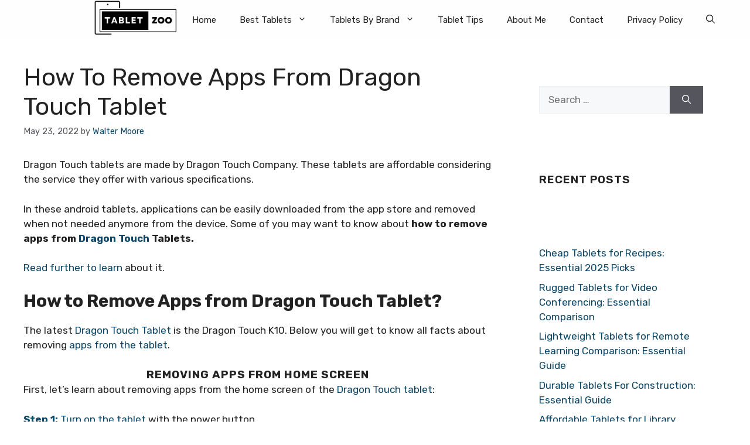

--- FILE ---
content_type: text/html; charset=UTF-8
request_url: https://tabletzoo.com/how-to-remove-apps-from-dragon-touch-tablet/
body_size: 20321
content:
<!DOCTYPE html>
<html lang="en-US">
<head>
	<meta charset="UTF-8">
	<meta name='robots' content='index, follow, max-image-preview:large, max-snippet:-1, max-video-preview:-1' />
<meta name="viewport" content="width=device-width, initial-scale=1">
	<!-- This site is optimized with the Yoast SEO plugin v26.5 - https://yoast.com/wordpress/plugins/seo/ -->
	<title>How To Remove Apps From Dragon Touch Tablet - Tablet Zoo</title>
	<link rel="canonical" href="https://tabletzoo.com/how-to-remove-apps-from-dragon-touch-tablet/" />
	<meta property="og:locale" content="en_US" />
	<meta property="og:type" content="article" />
	<meta property="og:title" content="How To Remove Apps From Dragon Touch Tablet - Tablet Zoo" />
	<meta property="og:description" content="Dragon Touch tablets are made by Dragon Touch Company. These tablets are affordable considering the service they offer with various specifications. In these android tablets, applications can be easily downloaded from the app store and removed when not needed anymore from the device. Some of you may want to know about how to remove apps ... Read more" />
	<meta property="og:url" content="https://tabletzoo.com/how-to-remove-apps-from-dragon-touch-tablet/" />
	<meta property="og:site_name" content="Tablet Zoo" />
	<meta property="article:published_time" content="2022-05-23T05:43:41+00:00" />
	<meta property="article:modified_time" content="2025-09-08T11:43:11+00:00" />
	<meta property="og:image" content="https://tabletzoo.com/wp-content/uploads/2022/05/Remove-Apps-From-Dragon-Touch-Tablet-1.jpg" />
	<meta property="og:image:width" content="700" />
	<meta property="og:image:height" content="400" />
	<meta property="og:image:type" content="image/jpeg" />
	<meta name="author" content="Walter Moore" />
	<meta name="twitter:card" content="summary_large_image" />
	<meta name="twitter:label1" content="Written by" />
	<meta name="twitter:data1" content="Walter Moore" />
	<meta name="twitter:label2" content="Est. reading time" />
	<meta name="twitter:data2" content="3 minutes" />
	<script type="application/ld+json" class="yoast-schema-graph">{"@context":"https://schema.org","@graph":[{"@type":"Article","@id":"https://tabletzoo.com/how-to-remove-apps-from-dragon-touch-tablet/#article","isPartOf":{"@id":"https://tabletzoo.com/how-to-remove-apps-from-dragon-touch-tablet/"},"author":{"name":"Walter Moore","@id":"http://tablethow.com/#/schema/person/2685ea303e46ea626d3733b107c292ca"},"headline":"How To Remove Apps From Dragon Touch Tablet","datePublished":"2022-05-23T05:43:41+00:00","dateModified":"2025-09-08T11:43:11+00:00","mainEntityOfPage":{"@id":"https://tabletzoo.com/how-to-remove-apps-from-dragon-touch-tablet/"},"wordCount":615,"commentCount":0,"publisher":{"@id":"http://tablethow.com/#organization"},"image":{"@id":"https://tabletzoo.com/how-to-remove-apps-from-dragon-touch-tablet/#primaryimage"},"thumbnailUrl":"https://tabletzoo.com/wp-content/uploads/2022/05/Remove-Apps-From-Dragon-Touch-Tablet-1.jpg","articleSection":["Dragon Touch"],"inLanguage":"en-US","potentialAction":[{"@type":"CommentAction","name":"Comment","target":["https://tabletzoo.com/how-to-remove-apps-from-dragon-touch-tablet/#respond"]}]},{"@type":"WebPage","@id":"https://tabletzoo.com/how-to-remove-apps-from-dragon-touch-tablet/","url":"https://tabletzoo.com/how-to-remove-apps-from-dragon-touch-tablet/","name":"How To Remove Apps From Dragon Touch Tablet - Tablet Zoo","isPartOf":{"@id":"http://tablethow.com/#website"},"primaryImageOfPage":{"@id":"https://tabletzoo.com/how-to-remove-apps-from-dragon-touch-tablet/#primaryimage"},"image":{"@id":"https://tabletzoo.com/how-to-remove-apps-from-dragon-touch-tablet/#primaryimage"},"thumbnailUrl":"https://tabletzoo.com/wp-content/uploads/2022/05/Remove-Apps-From-Dragon-Touch-Tablet-1.jpg","datePublished":"2022-05-23T05:43:41+00:00","dateModified":"2025-09-08T11:43:11+00:00","breadcrumb":{"@id":"https://tabletzoo.com/how-to-remove-apps-from-dragon-touch-tablet/#breadcrumb"},"inLanguage":"en-US","potentialAction":[{"@type":"ReadAction","target":["https://tabletzoo.com/how-to-remove-apps-from-dragon-touch-tablet/"]}]},{"@type":"ImageObject","inLanguage":"en-US","@id":"https://tabletzoo.com/how-to-remove-apps-from-dragon-touch-tablet/#primaryimage","url":"https://tabletzoo.com/wp-content/uploads/2022/05/Remove-Apps-From-Dragon-Touch-Tablet-1.jpg","contentUrl":"https://tabletzoo.com/wp-content/uploads/2022/05/Remove-Apps-From-Dragon-Touch-Tablet-1.jpg","width":700,"height":400,"caption":"Remove Apps From Dragon Touch Tablet"},{"@type":"BreadcrumbList","@id":"https://tabletzoo.com/how-to-remove-apps-from-dragon-touch-tablet/#breadcrumb","itemListElement":[{"@type":"ListItem","position":1,"name":"Home","item":"http://tablethow.com/"},{"@type":"ListItem","position":2,"name":"How To Remove Apps From Dragon Touch Tablet"}]},{"@type":"WebSite","@id":"http://tablethow.com/#website","url":"http://tablethow.com/","name":"Tablet Zoo","description":"Tablets FAQ, Tips &amp; Reviews","publisher":{"@id":"http://tablethow.com/#organization"},"potentialAction":[{"@type":"SearchAction","target":{"@type":"EntryPoint","urlTemplate":"http://tablethow.com/?s={search_term_string}"},"query-input":{"@type":"PropertyValueSpecification","valueRequired":true,"valueName":"search_term_string"}}],"inLanguage":"en-US"},{"@type":"Organization","@id":"http://tablethow.com/#organization","name":"Tablet Zoo","url":"http://tablethow.com/","logo":{"@type":"ImageObject","inLanguage":"en-US","@id":"http://tablethow.com/#/schema/logo/image/","url":"https://tabletzoo.com/wp-content/uploads/2023/02/cropped-tabletzoo-logo.png","contentUrl":"https://tabletzoo.com/wp-content/uploads/2023/02/cropped-tabletzoo-logo.png","width":376,"height":147,"caption":"Tablet Zoo"},"image":{"@id":"http://tablethow.com/#/schema/logo/image/"}},{"@type":"Person","@id":"http://tablethow.com/#/schema/person/2685ea303e46ea626d3733b107c292ca","name":"Walter Moore","image":{"@type":"ImageObject","inLanguage":"en-US","@id":"http://tablethow.com/#/schema/person/image/","url":"https://secure.gravatar.com/avatar/3e24ac0e4017e3a25c8b60ca6eae3cf65d480899464bc8c2dde52dda7a3bac11?s=96&d=mm&r=g","contentUrl":"https://secure.gravatar.com/avatar/3e24ac0e4017e3a25c8b60ca6eae3cf65d480899464bc8c2dde52dda7a3bac11?s=96&d=mm&r=g","caption":"Walter Moore"},"description":"Your tech guru in Sand City, CA, bringing you the latest insights and tips exclusively on mobile tablets. Dive into the world of sleek devices and stay ahead in the tablet game with my expert guidance. Your go-to source for all things tablet-related – let's elevate your tech experience!"}]}</script>
	<!-- / Yoast SEO plugin. -->


<link rel='dns-prefetch' href='//scripts.scriptwrapper.com' />
<link href='https://fonts.gstatic.com' crossorigin rel='preconnect' />
<link href='https://fonts.googleapis.com' crossorigin rel='preconnect' />
<style id='wp-img-auto-sizes-contain-inline-css'>
img:is([sizes=auto i],[sizes^="auto," i]){contain-intrinsic-size:3000px 1500px}
/*# sourceURL=wp-img-auto-sizes-contain-inline-css */
</style>
<style id='wp-emoji-styles-inline-css'>

	img.wp-smiley, img.emoji {
		display: inline !important;
		border: none !important;
		box-shadow: none !important;
		height: 1em !important;
		width: 1em !important;
		margin: 0 0.07em !important;
		vertical-align: -0.1em !important;
		background: none !important;
		padding: 0 !important;
	}
/*# sourceURL=wp-emoji-styles-inline-css */
</style>
<style id='wp-block-library-inline-css'>
:root{--wp-block-synced-color:#7a00df;--wp-block-synced-color--rgb:122,0,223;--wp-bound-block-color:var(--wp-block-synced-color);--wp-editor-canvas-background:#ddd;--wp-admin-theme-color:#007cba;--wp-admin-theme-color--rgb:0,124,186;--wp-admin-theme-color-darker-10:#006ba1;--wp-admin-theme-color-darker-10--rgb:0,107,160.5;--wp-admin-theme-color-darker-20:#005a87;--wp-admin-theme-color-darker-20--rgb:0,90,135;--wp-admin-border-width-focus:2px}@media (min-resolution:192dpi){:root{--wp-admin-border-width-focus:1.5px}}.wp-element-button{cursor:pointer}:root .has-very-light-gray-background-color{background-color:#eee}:root .has-very-dark-gray-background-color{background-color:#313131}:root .has-very-light-gray-color{color:#eee}:root .has-very-dark-gray-color{color:#313131}:root .has-vivid-green-cyan-to-vivid-cyan-blue-gradient-background{background:linear-gradient(135deg,#00d084,#0693e3)}:root .has-purple-crush-gradient-background{background:linear-gradient(135deg,#34e2e4,#4721fb 50%,#ab1dfe)}:root .has-hazy-dawn-gradient-background{background:linear-gradient(135deg,#faaca8,#dad0ec)}:root .has-subdued-olive-gradient-background{background:linear-gradient(135deg,#fafae1,#67a671)}:root .has-atomic-cream-gradient-background{background:linear-gradient(135deg,#fdd79a,#004a59)}:root .has-nightshade-gradient-background{background:linear-gradient(135deg,#330968,#31cdcf)}:root .has-midnight-gradient-background{background:linear-gradient(135deg,#020381,#2874fc)}:root{--wp--preset--font-size--normal:16px;--wp--preset--font-size--huge:42px}.has-regular-font-size{font-size:1em}.has-larger-font-size{font-size:2.625em}.has-normal-font-size{font-size:var(--wp--preset--font-size--normal)}.has-huge-font-size{font-size:var(--wp--preset--font-size--huge)}.has-text-align-center{text-align:center}.has-text-align-left{text-align:left}.has-text-align-right{text-align:right}.has-fit-text{white-space:nowrap!important}#end-resizable-editor-section{display:none}.aligncenter{clear:both}.items-justified-left{justify-content:flex-start}.items-justified-center{justify-content:center}.items-justified-right{justify-content:flex-end}.items-justified-space-between{justify-content:space-between}.screen-reader-text{border:0;clip-path:inset(50%);height:1px;margin:-1px;overflow:hidden;padding:0;position:absolute;width:1px;word-wrap:normal!important}.screen-reader-text:focus{background-color:#ddd;clip-path:none;color:#444;display:block;font-size:1em;height:auto;left:5px;line-height:normal;padding:15px 23px 14px;text-decoration:none;top:5px;width:auto;z-index:100000}html :where(.has-border-color){border-style:solid}html :where([style*=border-top-color]){border-top-style:solid}html :where([style*=border-right-color]){border-right-style:solid}html :where([style*=border-bottom-color]){border-bottom-style:solid}html :where([style*=border-left-color]){border-left-style:solid}html :where([style*=border-width]){border-style:solid}html :where([style*=border-top-width]){border-top-style:solid}html :where([style*=border-right-width]){border-right-style:solid}html :where([style*=border-bottom-width]){border-bottom-style:solid}html :where([style*=border-left-width]){border-left-style:solid}html :where(img[class*=wp-image-]){height:auto;max-width:100%}:where(figure){margin:0 0 1em}html :where(.is-position-sticky){--wp-admin--admin-bar--position-offset:var(--wp-admin--admin-bar--height,0px)}@media screen and (max-width:600px){html :where(.is-position-sticky){--wp-admin--admin-bar--position-offset:0px}}

/*# sourceURL=wp-block-library-inline-css */
</style><style id='wp-block-archives-inline-css'>
.wp-block-archives{box-sizing:border-box}.wp-block-archives-dropdown label{display:block}
/*# sourceURL=https://tabletzoo.com/wp-includes/blocks/archives/style.min.css */
</style>
<style id='wp-block-categories-inline-css'>
.wp-block-categories{box-sizing:border-box}.wp-block-categories.alignleft{margin-right:2em}.wp-block-categories.alignright{margin-left:2em}.wp-block-categories.wp-block-categories-dropdown.aligncenter{text-align:center}.wp-block-categories .wp-block-categories__label{display:block;width:100%}
/*# sourceURL=https://tabletzoo.com/wp-includes/blocks/categories/style.min.css */
</style>
<style id='wp-block-latest-posts-inline-css'>
.wp-block-latest-posts{box-sizing:border-box}.wp-block-latest-posts.alignleft{margin-right:2em}.wp-block-latest-posts.alignright{margin-left:2em}.wp-block-latest-posts.wp-block-latest-posts__list{list-style:none}.wp-block-latest-posts.wp-block-latest-posts__list li{clear:both;overflow-wrap:break-word}.wp-block-latest-posts.is-grid{display:flex;flex-wrap:wrap}.wp-block-latest-posts.is-grid li{margin:0 1.25em 1.25em 0;width:100%}@media (min-width:600px){.wp-block-latest-posts.columns-2 li{width:calc(50% - .625em)}.wp-block-latest-posts.columns-2 li:nth-child(2n){margin-right:0}.wp-block-latest-posts.columns-3 li{width:calc(33.33333% - .83333em)}.wp-block-latest-posts.columns-3 li:nth-child(3n){margin-right:0}.wp-block-latest-posts.columns-4 li{width:calc(25% - .9375em)}.wp-block-latest-posts.columns-4 li:nth-child(4n){margin-right:0}.wp-block-latest-posts.columns-5 li{width:calc(20% - 1em)}.wp-block-latest-posts.columns-5 li:nth-child(5n){margin-right:0}.wp-block-latest-posts.columns-6 li{width:calc(16.66667% - 1.04167em)}.wp-block-latest-posts.columns-6 li:nth-child(6n){margin-right:0}}:root :where(.wp-block-latest-posts.is-grid){padding:0}:root :where(.wp-block-latest-posts.wp-block-latest-posts__list){padding-left:0}.wp-block-latest-posts__post-author,.wp-block-latest-posts__post-date{display:block;font-size:.8125em}.wp-block-latest-posts__post-excerpt,.wp-block-latest-posts__post-full-content{margin-bottom:1em;margin-top:.5em}.wp-block-latest-posts__featured-image a{display:inline-block}.wp-block-latest-posts__featured-image img{height:auto;max-width:100%;width:auto}.wp-block-latest-posts__featured-image.alignleft{float:left;margin-right:1em}.wp-block-latest-posts__featured-image.alignright{float:right;margin-left:1em}.wp-block-latest-posts__featured-image.aligncenter{margin-bottom:1em;text-align:center}
/*# sourceURL=https://tabletzoo.com/wp-includes/blocks/latest-posts/style.min.css */
</style>
<style id='global-styles-inline-css'>
:root{--wp--preset--aspect-ratio--square: 1;--wp--preset--aspect-ratio--4-3: 4/3;--wp--preset--aspect-ratio--3-4: 3/4;--wp--preset--aspect-ratio--3-2: 3/2;--wp--preset--aspect-ratio--2-3: 2/3;--wp--preset--aspect-ratio--16-9: 16/9;--wp--preset--aspect-ratio--9-16: 9/16;--wp--preset--color--black: #000000;--wp--preset--color--cyan-bluish-gray: #abb8c3;--wp--preset--color--white: #ffffff;--wp--preset--color--pale-pink: #f78da7;--wp--preset--color--vivid-red: #cf2e2e;--wp--preset--color--luminous-vivid-orange: #ff6900;--wp--preset--color--luminous-vivid-amber: #fcb900;--wp--preset--color--light-green-cyan: #7bdcb5;--wp--preset--color--vivid-green-cyan: #00d084;--wp--preset--color--pale-cyan-blue: #8ed1fc;--wp--preset--color--vivid-cyan-blue: #0693e3;--wp--preset--color--vivid-purple: #9b51e0;--wp--preset--color--contrast: var(--contrast);--wp--preset--color--contrast-2: var(--contrast-2);--wp--preset--color--contrast-3: var(--contrast-3);--wp--preset--color--base: var(--base);--wp--preset--color--base-2: var(--base-2);--wp--preset--color--base-3: var(--base-3);--wp--preset--color--accent: var(--accent);--wp--preset--color--accent-2: var(--accent-2);--wp--preset--gradient--vivid-cyan-blue-to-vivid-purple: linear-gradient(135deg,rgb(6,147,227) 0%,rgb(155,81,224) 100%);--wp--preset--gradient--light-green-cyan-to-vivid-green-cyan: linear-gradient(135deg,rgb(122,220,180) 0%,rgb(0,208,130) 100%);--wp--preset--gradient--luminous-vivid-amber-to-luminous-vivid-orange: linear-gradient(135deg,rgb(252,185,0) 0%,rgb(255,105,0) 100%);--wp--preset--gradient--luminous-vivid-orange-to-vivid-red: linear-gradient(135deg,rgb(255,105,0) 0%,rgb(207,46,46) 100%);--wp--preset--gradient--very-light-gray-to-cyan-bluish-gray: linear-gradient(135deg,rgb(238,238,238) 0%,rgb(169,184,195) 100%);--wp--preset--gradient--cool-to-warm-spectrum: linear-gradient(135deg,rgb(74,234,220) 0%,rgb(151,120,209) 20%,rgb(207,42,186) 40%,rgb(238,44,130) 60%,rgb(251,105,98) 80%,rgb(254,248,76) 100%);--wp--preset--gradient--blush-light-purple: linear-gradient(135deg,rgb(255,206,236) 0%,rgb(152,150,240) 100%);--wp--preset--gradient--blush-bordeaux: linear-gradient(135deg,rgb(254,205,165) 0%,rgb(254,45,45) 50%,rgb(107,0,62) 100%);--wp--preset--gradient--luminous-dusk: linear-gradient(135deg,rgb(255,203,112) 0%,rgb(199,81,192) 50%,rgb(65,88,208) 100%);--wp--preset--gradient--pale-ocean: linear-gradient(135deg,rgb(255,245,203) 0%,rgb(182,227,212) 50%,rgb(51,167,181) 100%);--wp--preset--gradient--electric-grass: linear-gradient(135deg,rgb(202,248,128) 0%,rgb(113,206,126) 100%);--wp--preset--gradient--midnight: linear-gradient(135deg,rgb(2,3,129) 0%,rgb(40,116,252) 100%);--wp--preset--font-size--small: 13px;--wp--preset--font-size--medium: 20px;--wp--preset--font-size--large: 36px;--wp--preset--font-size--x-large: 42px;--wp--preset--spacing--20: 0.44rem;--wp--preset--spacing--30: 0.67rem;--wp--preset--spacing--40: 1rem;--wp--preset--spacing--50: 1.5rem;--wp--preset--spacing--60: 2.25rem;--wp--preset--spacing--70: 3.38rem;--wp--preset--spacing--80: 5.06rem;--wp--preset--shadow--natural: 6px 6px 9px rgba(0, 0, 0, 0.2);--wp--preset--shadow--deep: 12px 12px 50px rgba(0, 0, 0, 0.4);--wp--preset--shadow--sharp: 6px 6px 0px rgba(0, 0, 0, 0.2);--wp--preset--shadow--outlined: 6px 6px 0px -3px rgb(255, 255, 255), 6px 6px rgb(0, 0, 0);--wp--preset--shadow--crisp: 6px 6px 0px rgb(0, 0, 0);}:where(.is-layout-flex){gap: 0.5em;}:where(.is-layout-grid){gap: 0.5em;}body .is-layout-flex{display: flex;}.is-layout-flex{flex-wrap: wrap;align-items: center;}.is-layout-flex > :is(*, div){margin: 0;}body .is-layout-grid{display: grid;}.is-layout-grid > :is(*, div){margin: 0;}:where(.wp-block-columns.is-layout-flex){gap: 2em;}:where(.wp-block-columns.is-layout-grid){gap: 2em;}:where(.wp-block-post-template.is-layout-flex){gap: 1.25em;}:where(.wp-block-post-template.is-layout-grid){gap: 1.25em;}.has-black-color{color: var(--wp--preset--color--black) !important;}.has-cyan-bluish-gray-color{color: var(--wp--preset--color--cyan-bluish-gray) !important;}.has-white-color{color: var(--wp--preset--color--white) !important;}.has-pale-pink-color{color: var(--wp--preset--color--pale-pink) !important;}.has-vivid-red-color{color: var(--wp--preset--color--vivid-red) !important;}.has-luminous-vivid-orange-color{color: var(--wp--preset--color--luminous-vivid-orange) !important;}.has-luminous-vivid-amber-color{color: var(--wp--preset--color--luminous-vivid-amber) !important;}.has-light-green-cyan-color{color: var(--wp--preset--color--light-green-cyan) !important;}.has-vivid-green-cyan-color{color: var(--wp--preset--color--vivid-green-cyan) !important;}.has-pale-cyan-blue-color{color: var(--wp--preset--color--pale-cyan-blue) !important;}.has-vivid-cyan-blue-color{color: var(--wp--preset--color--vivid-cyan-blue) !important;}.has-vivid-purple-color{color: var(--wp--preset--color--vivid-purple) !important;}.has-black-background-color{background-color: var(--wp--preset--color--black) !important;}.has-cyan-bluish-gray-background-color{background-color: var(--wp--preset--color--cyan-bluish-gray) !important;}.has-white-background-color{background-color: var(--wp--preset--color--white) !important;}.has-pale-pink-background-color{background-color: var(--wp--preset--color--pale-pink) !important;}.has-vivid-red-background-color{background-color: var(--wp--preset--color--vivid-red) !important;}.has-luminous-vivid-orange-background-color{background-color: var(--wp--preset--color--luminous-vivid-orange) !important;}.has-luminous-vivid-amber-background-color{background-color: var(--wp--preset--color--luminous-vivid-amber) !important;}.has-light-green-cyan-background-color{background-color: var(--wp--preset--color--light-green-cyan) !important;}.has-vivid-green-cyan-background-color{background-color: var(--wp--preset--color--vivid-green-cyan) !important;}.has-pale-cyan-blue-background-color{background-color: var(--wp--preset--color--pale-cyan-blue) !important;}.has-vivid-cyan-blue-background-color{background-color: var(--wp--preset--color--vivid-cyan-blue) !important;}.has-vivid-purple-background-color{background-color: var(--wp--preset--color--vivid-purple) !important;}.has-black-border-color{border-color: var(--wp--preset--color--black) !important;}.has-cyan-bluish-gray-border-color{border-color: var(--wp--preset--color--cyan-bluish-gray) !important;}.has-white-border-color{border-color: var(--wp--preset--color--white) !important;}.has-pale-pink-border-color{border-color: var(--wp--preset--color--pale-pink) !important;}.has-vivid-red-border-color{border-color: var(--wp--preset--color--vivid-red) !important;}.has-luminous-vivid-orange-border-color{border-color: var(--wp--preset--color--luminous-vivid-orange) !important;}.has-luminous-vivid-amber-border-color{border-color: var(--wp--preset--color--luminous-vivid-amber) !important;}.has-light-green-cyan-border-color{border-color: var(--wp--preset--color--light-green-cyan) !important;}.has-vivid-green-cyan-border-color{border-color: var(--wp--preset--color--vivid-green-cyan) !important;}.has-pale-cyan-blue-border-color{border-color: var(--wp--preset--color--pale-cyan-blue) !important;}.has-vivid-cyan-blue-border-color{border-color: var(--wp--preset--color--vivid-cyan-blue) !important;}.has-vivid-purple-border-color{border-color: var(--wp--preset--color--vivid-purple) !important;}.has-vivid-cyan-blue-to-vivid-purple-gradient-background{background: var(--wp--preset--gradient--vivid-cyan-blue-to-vivid-purple) !important;}.has-light-green-cyan-to-vivid-green-cyan-gradient-background{background: var(--wp--preset--gradient--light-green-cyan-to-vivid-green-cyan) !important;}.has-luminous-vivid-amber-to-luminous-vivid-orange-gradient-background{background: var(--wp--preset--gradient--luminous-vivid-amber-to-luminous-vivid-orange) !important;}.has-luminous-vivid-orange-to-vivid-red-gradient-background{background: var(--wp--preset--gradient--luminous-vivid-orange-to-vivid-red) !important;}.has-very-light-gray-to-cyan-bluish-gray-gradient-background{background: var(--wp--preset--gradient--very-light-gray-to-cyan-bluish-gray) !important;}.has-cool-to-warm-spectrum-gradient-background{background: var(--wp--preset--gradient--cool-to-warm-spectrum) !important;}.has-blush-light-purple-gradient-background{background: var(--wp--preset--gradient--blush-light-purple) !important;}.has-blush-bordeaux-gradient-background{background: var(--wp--preset--gradient--blush-bordeaux) !important;}.has-luminous-dusk-gradient-background{background: var(--wp--preset--gradient--luminous-dusk) !important;}.has-pale-ocean-gradient-background{background: var(--wp--preset--gradient--pale-ocean) !important;}.has-electric-grass-gradient-background{background: var(--wp--preset--gradient--electric-grass) !important;}.has-midnight-gradient-background{background: var(--wp--preset--gradient--midnight) !important;}.has-small-font-size{font-size: var(--wp--preset--font-size--small) !important;}.has-medium-font-size{font-size: var(--wp--preset--font-size--medium) !important;}.has-large-font-size{font-size: var(--wp--preset--font-size--large) !important;}.has-x-large-font-size{font-size: var(--wp--preset--font-size--x-large) !important;}
/*# sourceURL=global-styles-inline-css */
</style>

<style id='classic-theme-styles-inline-css'>
/*! This file is auto-generated */
.wp-block-button__link{color:#fff;background-color:#32373c;border-radius:9999px;box-shadow:none;text-decoration:none;padding:calc(.667em + 2px) calc(1.333em + 2px);font-size:1.125em}.wp-block-file__button{background:#32373c;color:#fff;text-decoration:none}
/*# sourceURL=/wp-includes/css/classic-themes.min.css */
</style>
<link rel='stylesheet' id='generate-comments-css' href='https://tabletzoo.com/wp-content/themes/generatepress/assets/css/components/comments.min.css?ver=3.6.1' media='all' />
<link rel='stylesheet' id='generate-style-css' href='https://tabletzoo.com/wp-content/themes/generatepress/assets/css/main.min.css?ver=3.6.1' media='all' />
<style id='generate-style-inline-css'>
body{background-color:var(--base-3);color:var(--contrast);}a{color:var(--accent);}a:hover, a:focus{text-decoration:underline;}.entry-title a, .site-branding a, a.button, .wp-block-button__link, .main-navigation a{text-decoration:none;}a:hover, a:focus, a:active{color:var(--contrast);}.grid-container{max-width:1280px;}.wp-block-group__inner-container{max-width:1280px;margin-left:auto;margin-right:auto;}.site-header .header-image{width:150px;}:root{--contrast:#222222;--contrast-2:#575760;--contrast-3:#b2b2be;--base:#f0f0f0;--base-2:#f7f8f9;--base-3:#ffffff;--accent:#0C4767;--accent-2:#566E3D;}:root .has-contrast-color{color:var(--contrast);}:root .has-contrast-background-color{background-color:var(--contrast);}:root .has-contrast-2-color{color:var(--contrast-2);}:root .has-contrast-2-background-color{background-color:var(--contrast-2);}:root .has-contrast-3-color{color:var(--contrast-3);}:root .has-contrast-3-background-color{background-color:var(--contrast-3);}:root .has-base-color{color:var(--base);}:root .has-base-background-color{background-color:var(--base);}:root .has-base-2-color{color:var(--base-2);}:root .has-base-2-background-color{background-color:var(--base-2);}:root .has-base-3-color{color:var(--base-3);}:root .has-base-3-background-color{background-color:var(--base-3);}:root .has-accent-color{color:var(--accent);}:root .has-accent-background-color{background-color:var(--accent);}:root .has-accent-2-color{color:var(--accent-2);}:root .has-accent-2-background-color{background-color:var(--accent-2);}.gp-modal:not(.gp-modal--open):not(.gp-modal--transition){display:none;}.gp-modal--transition:not(.gp-modal--open){pointer-events:none;}.gp-modal-overlay:not(.gp-modal-overlay--open):not(.gp-modal--transition){display:none;}.gp-modal__overlay{display:none;position:fixed;top:0;left:0;right:0;bottom:0;background:rgba(0,0,0,0.2);display:flex;justify-content:center;align-items:center;z-index:10000;backdrop-filter:blur(3px);transition:opacity 500ms ease;opacity:0;}.gp-modal--open:not(.gp-modal--transition) .gp-modal__overlay{opacity:1;}.gp-modal__container{max-width:100%;max-height:100vh;transform:scale(0.9);transition:transform 500ms ease;padding:0 10px;}.gp-modal--open:not(.gp-modal--transition) .gp-modal__container{transform:scale(1);}.search-modal-fields{display:flex;}.gp-search-modal .gp-modal__overlay{align-items:flex-start;padding-top:25vh;background:var(--gp-search-modal-overlay-bg-color);}.search-modal-form{width:500px;max-width:100%;background-color:var(--gp-search-modal-bg-color);color:var(--gp-search-modal-text-color);}.search-modal-form .search-field, .search-modal-form .search-field:focus{width:100%;height:60px;background-color:transparent;border:0;appearance:none;color:currentColor;}.search-modal-fields button, .search-modal-fields button:active, .search-modal-fields button:focus, .search-modal-fields button:hover{background-color:transparent;border:0;color:currentColor;width:60px;}body, button, input, select, textarea{font-family:Rubik, sans-serif;}h2{font-size:30px;}@media (max-width:768px){h2{font-size:22px;}}h3{font-weight:500;text-transform:capitalize;font-size:30px;}h6{font-weight:400;text-transform:uppercase;font-size:13px;letter-spacing:1px;line-height:1em;margin-bottom:13px;}h4{font-weight:600;text-transform:uppercase;font-size:19px;letter-spacing:1px;line-height:1.4em;margin-bottom:0px;}.top-bar{background-color:#636363;color:#ffffff;}.top-bar a{color:#ffffff;}.top-bar a:hover{color:#303030;}.site-header{background-color:var(--base-2);}.main-title a,.main-title a:hover{color:var(--contrast);}.site-description{color:var(--contrast-2);}.main-navigation,.main-navigation ul ul{background-color:#fffefe;}.main-navigation .main-nav ul li a, .main-navigation .menu-toggle, .main-navigation .menu-bar-items{color:var(--contrast);}.main-navigation .main-nav ul li:not([class*="current-menu-"]):hover > a, .main-navigation .main-nav ul li:not([class*="current-menu-"]):focus > a, .main-navigation .main-nav ul li.sfHover:not([class*="current-menu-"]) > a, .main-navigation .menu-bar-item:hover > a, .main-navigation .menu-bar-item.sfHover > a{color:var(--accent);}button.menu-toggle:hover,button.menu-toggle:focus{color:var(--contrast);}.main-navigation .main-nav ul li[class*="current-menu-"] > a{color:var(--accent);}.navigation-search input[type="search"],.navigation-search input[type="search"]:active, .navigation-search input[type="search"]:focus, .main-navigation .main-nav ul li.search-item.active > a, .main-navigation .menu-bar-items .search-item.active > a{color:var(--accent);}.main-navigation ul ul{background-color:var(--base);}.separate-containers .inside-article, .separate-containers .comments-area, .separate-containers .page-header, .one-container .container, .separate-containers .paging-navigation, .inside-page-header{background-color:var(--base-3);}.entry-title a{color:var(--contrast);}.entry-title a:hover{color:var(--contrast-2);}.entry-meta{color:var(--contrast-2);}.sidebar .widget{background-color:var(--base-3);}.footer-widgets{background-color:var(--base-3);}.site-info{background-color:var(--base-3);}input[type="text"],input[type="email"],input[type="url"],input[type="password"],input[type="search"],input[type="tel"],input[type="number"],textarea,select{color:var(--contrast);background-color:var(--base-2);border-color:var(--base);}input[type="text"]:focus,input[type="email"]:focus,input[type="url"]:focus,input[type="password"]:focus,input[type="search"]:focus,input[type="tel"]:focus,input[type="number"]:focus,textarea:focus,select:focus{color:var(--contrast);background-color:var(--base-2);border-color:var(--contrast-3);}button,html input[type="button"],input[type="reset"],input[type="submit"],a.button,a.wp-block-button__link:not(.has-background){color:#ffffff;background-color:#55555e;}button:hover,html input[type="button"]:hover,input[type="reset"]:hover,input[type="submit"]:hover,a.button:hover,button:focus,html input[type="button"]:focus,input[type="reset"]:focus,input[type="submit"]:focus,a.button:focus,a.wp-block-button__link:not(.has-background):active,a.wp-block-button__link:not(.has-background):focus,a.wp-block-button__link:not(.has-background):hover{color:#ffffff;background-color:#3f4047;}a.generate-back-to-top{background-color:rgba( 0,0,0,0.4 );color:#ffffff;}a.generate-back-to-top:hover,a.generate-back-to-top:focus{background-color:rgba( 0,0,0,0.6 );color:#ffffff;}:root{--gp-search-modal-bg-color:var(--base-3);--gp-search-modal-text-color:var(--contrast);--gp-search-modal-overlay-bg-color:rgba(0,0,0,0.2);}@media (max-width: 768px){.main-navigation .menu-bar-item:hover > a, .main-navigation .menu-bar-item.sfHover > a{background:none;color:var(--contrast);}}.nav-below-header .main-navigation .inside-navigation.grid-container, .nav-above-header .main-navigation .inside-navigation.grid-container{padding:0px 20px 0px 20px;}.site-main .wp-block-group__inner-container{padding:40px;}.separate-containers .paging-navigation{padding-top:20px;padding-bottom:20px;}.entry-content .alignwide, body:not(.no-sidebar) .entry-content .alignfull{margin-left:-40px;width:calc(100% + 80px);max-width:calc(100% + 80px);}.rtl .menu-item-has-children .dropdown-menu-toggle{padding-left:20px;}.rtl .main-navigation .main-nav ul li.menu-item-has-children > a{padding-right:20px;}@media (max-width:768px){.separate-containers .inside-article, .separate-containers .comments-area, .separate-containers .page-header, .separate-containers .paging-navigation, .one-container .site-content, .inside-page-header{padding:30px;}.site-main .wp-block-group__inner-container{padding:30px;}.inside-top-bar{padding-right:30px;padding-left:30px;}.inside-header{padding-right:30px;padding-left:30px;}.widget-area .widget{padding-top:30px;padding-right:30px;padding-bottom:30px;padding-left:30px;}.footer-widgets-container{padding-top:30px;padding-right:30px;padding-bottom:30px;padding-left:30px;}.inside-site-info{padding-right:30px;padding-left:30px;}.entry-content .alignwide, body:not(.no-sidebar) .entry-content .alignfull{margin-left:-30px;width:calc(100% + 60px);max-width:calc(100% + 60px);}.one-container .site-main .paging-navigation{margin-bottom:20px;}}/* End cached CSS */.is-right-sidebar{width:30%;}.is-left-sidebar{width:30%;}.site-content .content-area{width:70%;}@media (max-width: 768px){.main-navigation .menu-toggle,.sidebar-nav-mobile:not(#sticky-placeholder){display:block;}.main-navigation ul,.gen-sidebar-nav,.main-navigation:not(.slideout-navigation):not(.toggled) .main-nav > ul,.has-inline-mobile-toggle #site-navigation .inside-navigation > *:not(.navigation-search):not(.main-nav){display:none;}.nav-align-right .inside-navigation,.nav-align-center .inside-navigation{justify-content:space-between;}}
.dynamic-author-image-rounded{border-radius:100%;}.dynamic-featured-image, .dynamic-author-image{vertical-align:middle;}.one-container.blog .dynamic-content-template:not(:last-child), .one-container.archive .dynamic-content-template:not(:last-child){padding-bottom:0px;}.dynamic-entry-excerpt > p:last-child{margin-bottom:0px;}
.main-navigation .main-nav ul li a,.menu-toggle,.main-navigation .menu-bar-item > a{transition: line-height 300ms ease}.main-navigation.toggled .main-nav > ul{background-color: #fffefe}.sticky-enabled .gen-sidebar-nav.is_stuck .main-navigation {margin-bottom: 0px;}.sticky-enabled .gen-sidebar-nav.is_stuck {z-index: 500;}.sticky-enabled .main-navigation.is_stuck {box-shadow: 0 2px 2px -2px rgba(0, 0, 0, .2);}.navigation-stick:not(.gen-sidebar-nav) {left: 0;right: 0;width: 100% !important;}.both-sticky-menu .main-navigation:not(#mobile-header).toggled .main-nav > ul,.mobile-sticky-menu .main-navigation:not(#mobile-header).toggled .main-nav > ul,.mobile-header-sticky #mobile-header.toggled .main-nav > ul {position: absolute;left: 0;right: 0;z-index: 999;}.nav-float-right .navigation-stick {width: 100% !important;left: 0;}.nav-float-right .navigation-stick .navigation-branding {margin-right: auto;}.main-navigation.has-sticky-branding:not(.grid-container) .inside-navigation:not(.grid-container) .navigation-branding{margin-left: 10px;}
/*# sourceURL=generate-style-inline-css */
</style>
<link rel='stylesheet' id='generate-google-fonts-css' href='https://fonts.googleapis.com/css?family=Rubik%3A300%2Cregular%2C500%2C600%2C700%2C800%2C900%2C300italic%2Citalic%2C500italic%2C600italic%2C700italic%2C800italic%2C900italic&#038;display=auto&#038;ver=3.6.1' media='all' />
<link rel='stylesheet' id='generate-navigation-branding-css' href='https://tabletzoo.com/wp-content/plugins/gp-premium/menu-plus/functions/css/navigation-branding-flex.min.css?ver=2.5.5' media='all' />
<style id='generate-navigation-branding-inline-css'>
.main-navigation.has-branding .inside-navigation.grid-container, .main-navigation.has-branding.grid-container .inside-navigation:not(.grid-container){padding:0px 40px 0px 40px;}.main-navigation.has-branding:not(.grid-container) .inside-navigation:not(.grid-container) .navigation-branding{margin-left:10px;}.navigation-branding img, .site-logo.mobile-header-logo img{height:60px;width:auto;}.navigation-branding .main-title{line-height:60px;}@media (max-width: 768px){.main-navigation.has-branding.nav-align-center .menu-bar-items, .main-navigation.has-sticky-branding.navigation-stick.nav-align-center .menu-bar-items{margin-left:auto;}.navigation-branding{margin-right:auto;margin-left:10px;}.navigation-branding .main-title, .mobile-header-navigation .site-logo{margin-left:10px;}.main-navigation.has-branding .inside-navigation.grid-container{padding:0px;}}
/*# sourceURL=generate-navigation-branding-inline-css */
</style>
<link rel='stylesheet' id='wp-block-paragraph-css' href='https://tabletzoo.com/wp-includes/blocks/paragraph/style.min.css?ver=42f94e435ed6e204cada3627939f63f6' media='all' />
<link rel='stylesheet' id='wp-block-heading-css' href='https://tabletzoo.com/wp-includes/blocks/heading/style.min.css?ver=42f94e435ed6e204cada3627939f63f6' media='all' />
<link rel='stylesheet' id='wp-block-list-css' href='https://tabletzoo.com/wp-includes/blocks/list/style.min.css?ver=42f94e435ed6e204cada3627939f63f6' media='all' />
<script src="https://tabletzoo.com/wp-includes/js/jquery/jquery.min.js?ver=3.7.1" id="jquery-core-js"></script>
<script async="async" fetchpriority="high" data-noptimize="1" data-cfasync="false" src="https://scripts.scriptwrapper.com/tags/858a0f59-3671-43ad-aa84-0529dbb12136.js" id="mv-script-wrapper-js"></script>
<script data-ad-client="ca-pub-9239096858297227" async src="https://pagead2.googlesyndication.com/pagead/js/adsbygoogle.js"></script>

<meta name="ezoic-site-verification" content="ZIB6vWMhrx3rqIamv5mFRCIvEZKCKv" /><link rel="pingback" href="https://tabletzoo.com/xmlrpc.php">
<style type="text/css">.saboxplugin-wrap{-webkit-box-sizing:border-box;-moz-box-sizing:border-box;-ms-box-sizing:border-box;box-sizing:border-box;border:1px solid #eee;width:100%;clear:both;display:block;overflow:hidden;word-wrap:break-word;position:relative}.saboxplugin-wrap .saboxplugin-gravatar{float:left;padding:0 20px 20px 20px}.saboxplugin-wrap .saboxplugin-gravatar img{max-width:100px;height:auto;border-radius:0;}.saboxplugin-wrap .saboxplugin-authorname{font-size:18px;line-height:1;margin:20px 0 0 20px;display:block}.saboxplugin-wrap .saboxplugin-authorname a{text-decoration:none}.saboxplugin-wrap .saboxplugin-authorname a:focus{outline:0}.saboxplugin-wrap .saboxplugin-desc{display:block;margin:5px 20px}.saboxplugin-wrap .saboxplugin-desc a{text-decoration:underline}.saboxplugin-wrap .saboxplugin-desc p{margin:5px 0 12px}.saboxplugin-wrap .saboxplugin-web{margin:0 20px 15px;text-align:left}.saboxplugin-wrap .sab-web-position{text-align:right}.saboxplugin-wrap .saboxplugin-web a{color:#ccc;text-decoration:none}.saboxplugin-wrap .saboxplugin-socials{position:relative;display:block;background:#fcfcfc;padding:5px;border-top:1px solid #eee}.saboxplugin-wrap .saboxplugin-socials a svg{width:20px;height:20px}.saboxplugin-wrap .saboxplugin-socials a svg .st2{fill:#fff; transform-origin:center center;}.saboxplugin-wrap .saboxplugin-socials a svg .st1{fill:rgba(0,0,0,.3)}.saboxplugin-wrap .saboxplugin-socials a:hover{opacity:.8;-webkit-transition:opacity .4s;-moz-transition:opacity .4s;-o-transition:opacity .4s;transition:opacity .4s;box-shadow:none!important;-webkit-box-shadow:none!important}.saboxplugin-wrap .saboxplugin-socials .saboxplugin-icon-color{box-shadow:none;padding:0;border:0;-webkit-transition:opacity .4s;-moz-transition:opacity .4s;-o-transition:opacity .4s;transition:opacity .4s;display:inline-block;color:#fff;font-size:0;text-decoration:inherit;margin:5px;-webkit-border-radius:0;-moz-border-radius:0;-ms-border-radius:0;-o-border-radius:0;border-radius:0;overflow:hidden}.saboxplugin-wrap .saboxplugin-socials .saboxplugin-icon-grey{text-decoration:inherit;box-shadow:none;position:relative;display:-moz-inline-stack;display:inline-block;vertical-align:middle;zoom:1;margin:10px 5px;color:#444;fill:#444}.clearfix:after,.clearfix:before{content:' ';display:table;line-height:0;clear:both}.ie7 .clearfix{zoom:1}.saboxplugin-socials.sabox-colored .saboxplugin-icon-color .sab-twitch{border-color:#38245c}.saboxplugin-socials.sabox-colored .saboxplugin-icon-color .sab-behance{border-color:#003eb0}.saboxplugin-socials.sabox-colored .saboxplugin-icon-color .sab-deviantart{border-color:#036824}.saboxplugin-socials.sabox-colored .saboxplugin-icon-color .sab-digg{border-color:#00327c}.saboxplugin-socials.sabox-colored .saboxplugin-icon-color .sab-dribbble{border-color:#ba1655}.saboxplugin-socials.sabox-colored .saboxplugin-icon-color .sab-facebook{border-color:#1e2e4f}.saboxplugin-socials.sabox-colored .saboxplugin-icon-color .sab-flickr{border-color:#003576}.saboxplugin-socials.sabox-colored .saboxplugin-icon-color .sab-github{border-color:#264874}.saboxplugin-socials.sabox-colored .saboxplugin-icon-color .sab-google{border-color:#0b51c5}.saboxplugin-socials.sabox-colored .saboxplugin-icon-color .sab-html5{border-color:#902e13}.saboxplugin-socials.sabox-colored .saboxplugin-icon-color .sab-instagram{border-color:#1630aa}.saboxplugin-socials.sabox-colored .saboxplugin-icon-color .sab-linkedin{border-color:#00344f}.saboxplugin-socials.sabox-colored .saboxplugin-icon-color .sab-pinterest{border-color:#5b040e}.saboxplugin-socials.sabox-colored .saboxplugin-icon-color .sab-reddit{border-color:#992900}.saboxplugin-socials.sabox-colored .saboxplugin-icon-color .sab-rss{border-color:#a43b0a}.saboxplugin-socials.sabox-colored .saboxplugin-icon-color .sab-sharethis{border-color:#5d8420}.saboxplugin-socials.sabox-colored .saboxplugin-icon-color .sab-soundcloud{border-color:#995200}.saboxplugin-socials.sabox-colored .saboxplugin-icon-color .sab-spotify{border-color:#0f612c}.saboxplugin-socials.sabox-colored .saboxplugin-icon-color .sab-stackoverflow{border-color:#a95009}.saboxplugin-socials.sabox-colored .saboxplugin-icon-color .sab-steam{border-color:#006388}.saboxplugin-socials.sabox-colored .saboxplugin-icon-color .sab-user_email{border-color:#b84e05}.saboxplugin-socials.sabox-colored .saboxplugin-icon-color .sab-tumblr{border-color:#10151b}.saboxplugin-socials.sabox-colored .saboxplugin-icon-color .sab-twitter{border-color:#0967a0}.saboxplugin-socials.sabox-colored .saboxplugin-icon-color .sab-vimeo{border-color:#0d7091}.saboxplugin-socials.sabox-colored .saboxplugin-icon-color .sab-windows{border-color:#003f71}.saboxplugin-socials.sabox-colored .saboxplugin-icon-color .sab-whatsapp{border-color:#003f71}.saboxplugin-socials.sabox-colored .saboxplugin-icon-color .sab-wordpress{border-color:#0f3647}.saboxplugin-socials.sabox-colored .saboxplugin-icon-color .sab-yahoo{border-color:#14002d}.saboxplugin-socials.sabox-colored .saboxplugin-icon-color .sab-youtube{border-color:#900}.saboxplugin-socials.sabox-colored .saboxplugin-icon-color .sab-xing{border-color:#000202}.saboxplugin-socials.sabox-colored .saboxplugin-icon-color .sab-mixcloud{border-color:#2475a0}.saboxplugin-socials.sabox-colored .saboxplugin-icon-color .sab-vk{border-color:#243549}.saboxplugin-socials.sabox-colored .saboxplugin-icon-color .sab-medium{border-color:#00452c}.saboxplugin-socials.sabox-colored .saboxplugin-icon-color .sab-quora{border-color:#420e00}.saboxplugin-socials.sabox-colored .saboxplugin-icon-color .sab-meetup{border-color:#9b181c}.saboxplugin-socials.sabox-colored .saboxplugin-icon-color .sab-goodreads{border-color:#000}.saboxplugin-socials.sabox-colored .saboxplugin-icon-color .sab-snapchat{border-color:#999700}.saboxplugin-socials.sabox-colored .saboxplugin-icon-color .sab-500px{border-color:#00557f}.saboxplugin-socials.sabox-colored .saboxplugin-icon-color .sab-mastodont{border-color:#185886}.sabox-plus-item{margin-bottom:20px}@media screen and (max-width:480px){.saboxplugin-wrap{text-align:center}.saboxplugin-wrap .saboxplugin-gravatar{float:none;padding:20px 0;text-align:center;margin:0 auto;display:block}.saboxplugin-wrap .saboxplugin-gravatar img{float:none;display:inline-block;display:-moz-inline-stack;vertical-align:middle;zoom:1}.saboxplugin-wrap .saboxplugin-desc{margin:0 10px 20px;text-align:center}.saboxplugin-wrap .saboxplugin-authorname{text-align:center;margin:10px 0 20px}}body .saboxplugin-authorname a,body .saboxplugin-authorname a:hover{box-shadow:none;-webkit-box-shadow:none}a.sab-profile-edit{font-size:16px!important;line-height:1!important}.sab-edit-settings a,a.sab-profile-edit{color:#0073aa!important;box-shadow:none!important;-webkit-box-shadow:none!important}.sab-edit-settings{margin-right:15px;position:absolute;right:0;z-index:2;bottom:10px;line-height:20px}.sab-edit-settings i{margin-left:5px}.saboxplugin-socials{line-height:1!important}.rtl .saboxplugin-wrap .saboxplugin-gravatar{float:right}.rtl .saboxplugin-wrap .saboxplugin-authorname{display:flex;align-items:center}.rtl .saboxplugin-wrap .saboxplugin-authorname .sab-profile-edit{margin-right:10px}.rtl .sab-edit-settings{right:auto;left:0}img.sab-custom-avatar{max-width:75px;}.saboxplugin-wrap {margin-top:0px; margin-bottom:0px; padding: 0px 0px }.saboxplugin-wrap .saboxplugin-authorname {font-size:18px; line-height:25px;}.saboxplugin-wrap .saboxplugin-desc p, .saboxplugin-wrap .saboxplugin-desc {font-size:14px !important; line-height:21px !important;}.saboxplugin-wrap .saboxplugin-web {font-size:14px;}.saboxplugin-wrap .saboxplugin-socials a svg {width:18px;height:18px;}</style><link rel="icon" href="https://tabletzoo.com/wp-content/uploads/2025/09/cropped-tablet-zoo-32x32.png" sizes="32x32" />
<link rel="icon" href="https://tabletzoo.com/wp-content/uploads/2025/09/cropped-tablet-zoo-192x192.png" sizes="192x192" />
<link rel="apple-touch-icon" href="https://tabletzoo.com/wp-content/uploads/2025/09/cropped-tablet-zoo-180x180.png" />
<meta name="msapplication-TileImage" content="https://tabletzoo.com/wp-content/uploads/2025/09/cropped-tablet-zoo-270x270.png" />
		<style id="wp-custom-css">
			/* GeneratePress Site CSS */ .auto-width.gb-query-loop-wrapper {
    flex: 1;
}
@media (min-width: 768px) {
.sticky-container > .gb-inside-container,.sticky-container {
    position: sticky;
    top: 80px;
}
#right-sidebar .inside-right-sidebar {
    height: 100%;
}
}
select#wp-block-categories-1 {
    width: 100%;
} /* End GeneratePress Site CSS */		</style>
		</head>

<body class="wp-singular post-template-default single single-post postid-1752 single-format-standard wp-custom-logo wp-embed-responsive wp-theme-generatepress post-image-above-header post-image-aligned-center sticky-menu-fade sticky-enabled both-sticky-menu right-sidebar nav-below-header one-container header-aligned-left dropdown-hover grow-content-body" itemtype="https://schema.org/Blog" itemscope>
	<a class="screen-reader-text skip-link" href="#content" title="Skip to content">Skip to content</a>		<nav class="has-branding main-navigation nav-align-right has-menu-bar-items sub-menu-right" id="site-navigation" aria-label="Primary"  itemtype="https://schema.org/SiteNavigationElement" itemscope>
			<div class="inside-navigation grid-container">
				<div class="navigation-branding"><div class="site-logo">
						<a href="https://tabletzoo.com/" title="Tablet Zoo" rel="home">
							<img  class="header-image is-logo-image" alt="Tablet Zoo" src="https://tabletzoo.com/wp-content/uploads/2023/02/cropped-tabletzoo-logo.png" title="Tablet Zoo" width="376" height="147" />
						</a>
					</div></div>				<button class="menu-toggle" aria-controls="primary-menu" aria-expanded="false">
					<span class="gp-icon icon-menu-bars"><svg viewBox="0 0 512 512" aria-hidden="true" xmlns="http://www.w3.org/2000/svg" width="1em" height="1em"><path d="M0 96c0-13.255 10.745-24 24-24h464c13.255 0 24 10.745 24 24s-10.745 24-24 24H24c-13.255 0-24-10.745-24-24zm0 160c0-13.255 10.745-24 24-24h464c13.255 0 24 10.745 24 24s-10.745 24-24 24H24c-13.255 0-24-10.745-24-24zm0 160c0-13.255 10.745-24 24-24h464c13.255 0 24 10.745 24 24s-10.745 24-24 24H24c-13.255 0-24-10.745-24-24z" /></svg><svg viewBox="0 0 512 512" aria-hidden="true" xmlns="http://www.w3.org/2000/svg" width="1em" height="1em"><path d="M71.029 71.029c9.373-9.372 24.569-9.372 33.942 0L256 222.059l151.029-151.03c9.373-9.372 24.569-9.372 33.942 0 9.372 9.373 9.372 24.569 0 33.942L289.941 256l151.03 151.029c9.372 9.373 9.372 24.569 0 33.942-9.373 9.372-24.569 9.372-33.942 0L256 289.941l-151.029 151.03c-9.373 9.372-24.569 9.372-33.942 0-9.372-9.373-9.372-24.569 0-33.942L222.059 256 71.029 104.971c-9.372-9.373-9.372-24.569 0-33.942z" /></svg></span><span class="mobile-menu">Menu</span>				</button>
				<div id="primary-menu" class="main-nav"><ul id="menu-up" class=" menu sf-menu"><li id="menu-item-1472" class="menu-item menu-item-type-custom menu-item-object-custom menu-item-home menu-item-1472"><a href="https://tabletzoo.com/">Home</a></li>
<li id="menu-item-7" class="menu-item menu-item-type-taxonomy menu-item-object-category menu-item-has-children menu-item-7"><a href="https://tabletzoo.com/best-tablets/">Best Tablets<span role="presentation" class="dropdown-menu-toggle"><span class="gp-icon icon-arrow"><svg viewBox="0 0 330 512" aria-hidden="true" xmlns="http://www.w3.org/2000/svg" width="1em" height="1em"><path d="M305.913 197.085c0 2.266-1.133 4.815-2.833 6.514L171.087 335.593c-1.7 1.7-4.249 2.832-6.515 2.832s-4.815-1.133-6.515-2.832L26.064 203.599c-1.7-1.7-2.832-4.248-2.832-6.514s1.132-4.816 2.832-6.515l14.162-14.163c1.7-1.699 3.966-2.832 6.515-2.832 2.266 0 4.815 1.133 6.515 2.832l111.316 111.317 111.316-111.317c1.7-1.699 4.249-2.832 6.515-2.832s4.815 1.133 6.515 2.832l14.162 14.163c1.7 1.7 2.833 4.249 2.833 6.515z" /></svg></span></span></a>
<ul class="sub-menu">
	<li id="menu-item-12" class="menu-item menu-item-type-taxonomy menu-item-object-category menu-item-12"><a href="https://tabletzoo.com/tablets-by-use/">Tablets By Use</a></li>
	<li id="menu-item-1783" class="menu-item menu-item-type-taxonomy menu-item-object-category menu-item-1783"><a href="https://tabletzoo.com/manufacturer-info/">Manufacturer Info</a></li>
</ul>
</li>
<li id="menu-item-9" class="menu-item menu-item-type-taxonomy menu-item-object-category current-post-ancestor menu-item-has-children menu-item-9"><a href="https://tabletzoo.com/tablets-by-brand/">Tablets By Brand<span role="presentation" class="dropdown-menu-toggle"><span class="gp-icon icon-arrow"><svg viewBox="0 0 330 512" aria-hidden="true" xmlns="http://www.w3.org/2000/svg" width="1em" height="1em"><path d="M305.913 197.085c0 2.266-1.133 4.815-2.833 6.514L171.087 335.593c-1.7 1.7-4.249 2.832-6.515 2.832s-4.815-1.133-6.515-2.832L26.064 203.599c-1.7-1.7-2.832-4.248-2.832-6.514s1.132-4.816 2.832-6.515l14.162-14.163c1.7-1.699 3.966-2.832 6.515-2.832 2.266 0 4.815 1.133 6.515 2.832l111.316 111.317 111.316-111.317c1.7-1.699 4.249-2.832 6.515-2.832s4.815 1.133 6.515 2.832l14.162 14.163c1.7 1.7 2.833 4.249 2.833 6.515z" /></svg></span></span></a>
<ul class="sub-menu">
	<li id="menu-item-1520" class="menu-item menu-item-type-taxonomy menu-item-object-category current-post-ancestor current-menu-parent current-post-parent menu-item-1520"><a href="https://tabletzoo.com/tablets-by-brand/dragon-touch/">Dragon Touch</a></li>
	<li id="menu-item-1464" class="menu-item menu-item-type-taxonomy menu-item-object-category menu-item-1464"><a href="https://tabletzoo.com/tablets-by-brand/huion/">Huion</a></li>
	<li id="menu-item-3272" class="menu-item menu-item-type-taxonomy menu-item-object-category menu-item-3272"><a href="https://tabletzoo.com/tablets-by-brand/wacom/">Wacom</a></li>
	<li id="menu-item-3273" class="menu-item menu-item-type-taxonomy menu-item-object-category menu-item-3273"><a href="https://tabletzoo.com/tablets-by-brand/asus/">ASUS</a></li>
	<li id="menu-item-3274" class="menu-item menu-item-type-taxonomy menu-item-object-category menu-item-3274"><a href="https://tabletzoo.com/tablets-by-brand/rca/">RCA</a></li>
</ul>
</li>
<li id="menu-item-46" class="menu-item menu-item-type-taxonomy menu-item-object-category menu-item-46"><a href="https://tabletzoo.com/tablet-tips/">Tablet Tips</a></li>
<li id="menu-item-2068" class="menu-item menu-item-type-post_type menu-item-object-page menu-item-home menu-item-2068"><a href="https://tabletzoo.com/about/">About Me</a></li>
<li id="menu-item-5567" class="menu-item menu-item-type-post_type menu-item-object-page menu-item-5567"><a href="https://tabletzoo.com/contact/">Contact</a></li>
<li id="menu-item-5568" class="menu-item menu-item-type-post_type menu-item-object-page menu-item-privacy-policy menu-item-5568"><a rel="privacy-policy" href="https://tabletzoo.com/privacy-policy/">Privacy Policy</a></li>
</ul></div><div class="menu-bar-items">	<span class="menu-bar-item">
		<a href="#" role="button" aria-label="Open search" aria-haspopup="dialog" aria-controls="gp-search" data-gpmodal-trigger="gp-search"><span class="gp-icon icon-search"><svg viewBox="0 0 512 512" aria-hidden="true" xmlns="http://www.w3.org/2000/svg" width="1em" height="1em"><path fill-rule="evenodd" clip-rule="evenodd" d="M208 48c-88.366 0-160 71.634-160 160s71.634 160 160 160 160-71.634 160-160S296.366 48 208 48zM0 208C0 93.125 93.125 0 208 0s208 93.125 208 208c0 48.741-16.765 93.566-44.843 129.024l133.826 134.018c9.366 9.379 9.355 24.575-.025 33.941-9.379 9.366-24.575 9.355-33.941-.025L337.238 370.987C301.747 399.167 256.839 416 208 416 93.125 416 0 322.875 0 208z" /></svg><svg viewBox="0 0 512 512" aria-hidden="true" xmlns="http://www.w3.org/2000/svg" width="1em" height="1em"><path d="M71.029 71.029c9.373-9.372 24.569-9.372 33.942 0L256 222.059l151.029-151.03c9.373-9.372 24.569-9.372 33.942 0 9.372 9.373 9.372 24.569 0 33.942L289.941 256l151.03 151.029c9.372 9.373 9.372 24.569 0 33.942-9.373 9.372-24.569 9.372-33.942 0L256 289.941l-151.029 151.03c-9.373 9.372-24.569 9.372-33.942 0-9.372-9.373-9.372-24.569 0-33.942L222.059 256 71.029 104.971c-9.372-9.373-9.372-24.569 0-33.942z" /></svg></span></a>
	</span>
	</div>			</div>
		</nav>
		
	<div class="site grid-container container hfeed" id="page">
				<div class="site-content" id="content">
			
	<div class="content-area" id="primary">
		<main class="site-main" id="main">
			
<article id="post-1752" class="post-1752 post type-post status-publish format-standard has-post-thumbnail hentry category-dragon-touch grow-content-main" itemtype="https://schema.org/CreativeWork" itemscope>
	<div class="inside-article">
					<header class="entry-header">
				<h1 class="entry-title" itemprop="headline">How To Remove Apps From Dragon Touch Tablet</h1>		<div class="entry-meta">
			<span class="posted-on"><time class="updated" datetime="2025-09-08T11:43:11+00:00" itemprop="dateModified">September 8, 2025</time><time class="entry-date published" datetime="2022-05-23T05:43:41+00:00" itemprop="datePublished">May 23, 2022</time></span> <span class="byline">by <span class="author vcard" itemprop="author" itemtype="https://schema.org/Person" itemscope><a class="url fn n" href="https://tabletzoo.com/author/walter-moore/" title="View all posts by Walter Moore" rel="author" itemprop="url"><span class="author-name" itemprop="name">Walter Moore</span></a></span></span> 		</div>
					</header>
			
		<div class="entry-content" itemprop="text">
			
<p>Dragon Touch tablets are made by Dragon Touch Company. These tablets are affordable considering the service they offer with various specifications.</p>



<p>In these android tablets, applications can be easily downloaded from the app store and removed when not needed anymore from the device. Some of you may want to know about <strong>how to remove apps from <a title="Free Up Space and Power Up Your Dragon Touch Tablet" href="https://tabletzoo.com/expand-storage-dragon-touch-tablet/" target="_blank" rel="noopener" data-wpil-monitor-id="1258">Dragon Touch</a> Tablets. </strong></p>



<p><a href="https://tabletzoo.com/best-dragon-touch-tablet-for-kids/" title="Find the Perfect Dragon Touch Tablet Your Kid Will Love" target="_blank" rel="noopener"  data-wpil-monitor-id="24694">Read further to learn</a> about it.</p>



<h2 class="wp-block-heading"><strong>How to Remove Apps from Dragon Touch Tablet?</strong></h2>



<p>The latest <a href="https://tabletzoo.com/manufacturer-warranty-info-dragon-touch-tablet-pc/" title="Dragon Touch Tablet Pc: Essential Manufacturer Warranty Info" target="_blank" rel="noopener"  data-wpil-monitor-id="45391">Dragon Touch Tablet</a> is the Dragon Touch K10. Below you will get to know all facts about removing <a href="https://tabletzoo.com/download-apps-on-dragon-touch-tablet/" title="Unlock the World of Apps on Your Dragon Touch Tablet" target="_blank" rel="noopener"  data-wpil-monitor-id="24689">apps from the tablet</a>.</p>



<h4 class="has-text-align-center wp-block-heading"><strong>Removing Apps from Home Screen</strong></h4>



<p>First, let’s learn about removing apps from the home screen of the <a href="https://tabletzoo.com/original-manufacturer-of-dragon-touch-windows-tablet/" title="Discover The Original Manufacturer Of Dragon Touch Tablets" target="_blank" rel="noopener"  data-wpil-monitor-id="46166">Dragon Touch tablet</a>:</p>



<p><a href="https://tabletzoo.com/how-to-reset-password-on-dragon-touch-tablet/" title="How To Reset Password On Dragon Touch Tablet" target="_blank" rel="noopener"  data-wpil-monitor-id="24690"><strong>Step 1:</strong> Turn on the tablet</a> with the power button.</p>



<p><strong>Step 2: </strong>On the home screen, press the app that you want to remove from the home screen.</p>



<p><strong>Step 3: </strong>There will appear a cross <a href="https://tabletzoo.com/how-to-screenshot-on-a-dragon-touch-tablet/" title="How To Screenshot On A Dragon Touch Tablet" target="_blank" rel="noopener"  data-wpil-monitor-id="24692">button above the screen</a>.</p>



<p><strong>Step 4: </strong>Drag the app to the cross button while holding onto it.</p>



<p>Thus the app will be removed from the home screen, but not from your tablet.</p>



<h4 class="has-text-align-center wp-block-heading"><strong>Deleting Apps from Tablet</strong></h4>



<p>Now, let’s learn about deleting or uninstalling <a href="https://tabletzoo.com/can-you-download-apps-on-dragon-touch-tablets/" title="Can You Download Apps On Dragon Touch Tablets?" target="_blank" rel="noopener"  data-wpil-monitor-id="24681">apps from the tablet</a>. Step by step process is given below:</p>



<p><strong>Step 1:</strong> <a href="https://tabletzoo.com/dragon-touch-tablet-wont-turn-on/" title="Why Your Dragon Touch Tablet Isn’t Turning On &#038; How to Fix It" target="_blank" rel="noopener"  data-wpil-monitor-id="54455">Turn on the tablet</a> with the power button.</p>



<p><strong>Step 2:</strong> Go to the page of the apps.</p>



<p><strong>Step 3</strong>: Hold down on the app that you want to delete and then the home screen will appear immediately.</p>



<p><strong>Step 4</strong>: There will be a bin-like icon where you have to drag the app and release it there.</p>



<p><strong>Step 5</strong>: A window will appear to confirm the uninstalling of the app where you have to tap on <em>‘ok’</em> to the uninstallation process.</p>



<p>Thus the app will be deleted or removed from the tablet.</p>



<h4 class="has-text-align-center wp-block-heading"><strong>Another Way Of Removing App From Tablet</strong></h4>



<p>An alternate way of removing apps from <a href="https://tabletzoo.com/manufacturer-warranty-info-dragon-touch-budget-tablet/" title="Dragon Touch Budget Tablet: Manufacturer Warranty Info" target="_blank" rel="noopener"  data-wpil-monitor-id="46106">Dragon Touch tablets</a>:</p>



<ul class="wp-block-list">
<li>Go to settings.</li>
<li>There you will find apps.</li>
<li>Select downloaded apps.</li>
<li>Find the app that you want to delete and click on it.</li>
<li>There you will find an uninstall button and click on it.</li>
<li>A confirmation window will appear and click on ok to confirm the uninstallation/removal of the app from the tablet.</li>
</ul>



<h2 class="wp-block-heading"><strong>How to Install Apps on Dragon Touch Tablets</strong></h2>



<p>You can <a href="https://tabletzoo.com/download-apps-on-dragon-touch-tablet/" title="Unlock the World of Apps on Your Dragon Touch Tablet" target="_blank" rel="noopener"  data-wpil-monitor-id="24683">install apps from the google play store</a>. Follow the below procedure:</p>



<ul class="wp-block-list">
<li>Find <a href="https://tabletzoo.com/how-to-screenshot-on-a-dragon-touch-tablet/" title="How To Screenshot On A Dragon Touch Tablet" target="_blank" rel="noopener"  data-wpil-monitor-id="24685">google play store on the tablet</a>.</li>
<li>Search for the app that you want to <a href="https://tabletzoo.com/reset-root-on-asus-tablet/" title="How to Reset Root on Your Asus Tablet Without Losing Control" target="_blank" rel="noopener"  data-wpil-monitor-id="24698">install on your tablet</a>.</li>
<li>Tap on the app and you will see details about it.</li>
<li>If you feel like you will install it, then press the install button.</li>
<li>Give permission to continue with the installation.</li>
<li>Then accept the installation and the installation will begin.</li>
</ul>



<h2 class="has-text-align-center wp-block-heading">FAQs </h2>



<h3 class="wp-block-heading"><strong>1. How do I get rid of apps on my tablet?</strong></h3>



<p>Ans: Open <strong>settings</strong>, go to <strong>apps </strong>where you will find all apps, and click on the app that you want to get rid of. Choose the <strong>uninstall</strong> button and click on <strong>ok</strong> in the confirmation window.</p>



<h3 class="wp-block-heading"><strong>2. How do I get rid of preinstalled apps?</strong></h3>



<p>Ans: To disable a preinstalled/factory installed app, go to <strong>settings&gt;apps</strong>, find the app that you want to stop running in the back, select <strong>disable</strong>, and confirm it in the confirmation window.</p>



<h2 class="wp-block-heading"><strong>Verdict</strong></h2>



<p>Here necessary information has been provided on <strong>how to remove apps from <a href="https://tabletzoo.com/manufacturer-warranty-info-dragon-touch-business-tablet/" title="Explore Manufacturer Warranty Info For Dragon Touch Tablet" target="_blank" rel="noopener"  data-wpil-monitor-id="46199">Dragon Touch Tablets.</a> </strong>Reading this, you will be able to delete/remove apps from your Dragon Touch Tablet on your own. I Believe this article was helpful for you.</p>



<p>You can <a href="https://tabletzoo.com/app-store-for-samsung-galaxy-tablet/" title="Explore, Install, Enjoy – Your Galaxy App Adventure Awaits!" target="_blank" rel="noopener"  data-wpil-monitor-id="24687">install an app from the app store</a> and when you don’t need it, you can easily delete it following the above-mentioned procedures. Keep on <a href="https://tabletzoo.com/oem-details-of-apple-windows-tablet/" title="Oem Details Of Apple Windows Tablet: Explore Key Insights" target="_blank" rel="noopener"  data-wpil-monitor-id="24696">exploring with your tablet</a>, best wishes!</p>
<div class="saboxplugin-wrap" itemtype="http://schema.org/Person" itemscope itemprop="author"><div class="saboxplugin-tab"><div class="saboxplugin-gravatar"><img alt='Walter Moore' src='https://secure.gravatar.com/avatar/3e24ac0e4017e3a25c8b60ca6eae3cf65d480899464bc8c2dde52dda7a3bac11?s=100&#038;d=mm&#038;r=g' srcset='https://secure.gravatar.com/avatar/3e24ac0e4017e3a25c8b60ca6eae3cf65d480899464bc8c2dde52dda7a3bac11?s=200&#038;d=mm&#038;r=g 2x' class='avatar avatar-100 photo' height='100' width='100' itemprop="image"/></div><div class="saboxplugin-authorname"><a href="https://tabletzoo.com/author/walter-moore/" class="vcard author" rel="author"><span class="fn">Walter Moore</span></a></div><div class="saboxplugin-desc"><div itemprop="description"><p>Your tech guru in Sand City, CA, bringing you the latest insights and tips exclusively on mobile tablets. Dive into the world of sleek devices and stay ahead in the tablet game with my expert guidance. Your go-to source for all things tablet-related – let&#8217;s elevate your tech experience!</p>
</div></div><div class="clearfix"></div></div></div><style>
.lwrp.link-whisper-related-posts{
            
            margin-top: 40px;
margin-bottom: 30px;
        }
        .lwrp .lwrp-title{
            
            
        }.lwrp .lwrp-description{
            
            

        }
        .lwrp .lwrp-list-container{
        }
        .lwrp .lwrp-list-multi-container{
            display: flex;
        }
        .lwrp .lwrp-list-double{
            width: 48%;
        }
        .lwrp .lwrp-list-triple{
            width: 32%;
        }
        .lwrp .lwrp-list-row-container{
            display: flex;
            justify-content: space-between;
        }
        .lwrp .lwrp-list-row-container .lwrp-list-item{
            width: calc(25% - 20px);
        }
        .lwrp .lwrp-list-item:not(.lwrp-no-posts-message-item){
            
            max-width: 150px;
        }
        .lwrp .lwrp-list-item img{
            max-width: 100%;
            height: auto;
            object-fit: cover;
            aspect-ratio: 1 / 1;
        }
        .lwrp .lwrp-list-item.lwrp-empty-list-item{
            background: initial !important;
        }
        .lwrp .lwrp-list-item .lwrp-list-link .lwrp-list-link-title-text,
        .lwrp .lwrp-list-item .lwrp-list-no-posts-message{
            
            
            
            
        }@media screen and (max-width: 480px) {
            .lwrp.link-whisper-related-posts{
                
                
            }
            .lwrp .lwrp-title{
                
                
            }.lwrp .lwrp-description{
                
                
            }
            .lwrp .lwrp-list-multi-container{
                flex-direction: column;
            }
            .lwrp .lwrp-list-multi-container ul.lwrp-list{
                margin-top: 0px;
                margin-bottom: 0px;
                padding-top: 0px;
                padding-bottom: 0px;
            }
            .lwrp .lwrp-list-double,
            .lwrp .lwrp-list-triple{
                width: 100%;
            }
            .lwrp .lwrp-list-row-container{
                justify-content: initial;
                flex-direction: column;
            }
            .lwrp .lwrp-list-row-container .lwrp-list-item{
                width: 100%;
            }
            .lwrp .lwrp-list-item:not(.lwrp-no-posts-message-item){
                
                max-width: initial;
            }
            .lwrp .lwrp-list-item .lwrp-list-link .lwrp-list-link-title-text,
            .lwrp .lwrp-list-item .lwrp-list-no-posts-message{
                
                
                
                
            };
        }</style>
<div id="link-whisper-related-posts-widget" class="link-whisper-related-posts lwrp">
            <h3 class="lwrp-title">Related Posts</h3>    
        <div class="lwrp-list-container">
                                            <div class="lwrp-list-multi-container">
                    <ul class="lwrp-list lwrp-list-double lwrp-list-left">
                        <li class="lwrp-list-item"><a href="https://tabletzoo.com/ipad-6th-gen-battery-life-tips/" class="lwrp-list-link"><img width="480" height="236" src="https://tabletzoo.com/wp-content/uploads/2025/07/ipad-6th-gen-battery-life-tips.jpg" class="attachment-480x480 size-480x480 wp-post-image" alt="" srcset="https://tabletzoo.com/wp-content/uploads/2025/07/ipad-6th-gen-battery-life-tips.jpg 670w, https://tabletzoo.com/wp-content/uploads/2025/07/ipad-6th-gen-battery-life-tips-300x148.jpg 300w" sizes="(max-width: 480px) 100vw, 480px" /><br><span class="lwrp-list-link-title-text">Ipad 6Th Gen Battery Life Tips: Maximize Your Usage!</span></a></li><li class="lwrp-list-item"><a href="https://tabletzoo.com/ipad-6th-gen-zoom-for-ipad/" class="lwrp-list-link"><img width="480" height="236" src="https://tabletzoo.com/wp-content/uploads/2025/07/ipad-6th-gen-zoom-for-ipad.jpg" class="attachment-480x480 size-480x480 wp-post-image" alt="" srcset="https://tabletzoo.com/wp-content/uploads/2025/07/ipad-6th-gen-zoom-for-ipad.jpg 670w, https://tabletzoo.com/wp-content/uploads/2025/07/ipad-6th-gen-zoom-for-ipad-300x148.jpg 300w" sizes="(max-width: 480px) 100vw, 480px" /><br><span class="lwrp-list-link-title-text">Master Zoom On Ipad 6Th Gen: Tips &#038; Tricks For Success</span></a></li><li class="lwrp-list-item"><a href="https://tabletzoo.com/surface-pro-9-bluetooth-not-connecting/" class="lwrp-list-link"><img width="480" height="236" src="https://tabletzoo.com/wp-content/uploads/2025/07/surface-pro-9-bluetooth-not-connecting.jpg" class="attachment-480x480 size-480x480 wp-post-image" alt="" srcset="https://tabletzoo.com/wp-content/uploads/2025/07/surface-pro-9-bluetooth-not-connecting.jpg 670w, https://tabletzoo.com/wp-content/uploads/2025/07/surface-pro-9-bluetooth-not-connecting-300x148.jpg 300w" sizes="(max-width: 480px) 100vw, 480px" /><br><span class="lwrp-list-link-title-text">Fix Surface Pro 9 Bluetooth Not Connecting Issues Fast!</span></a></li><li class="lwrp-list-item"><a href="https://tabletzoo.com/ipad-7th-gen-case-with-keyboard/" class="lwrp-list-link"><img width="480" height="236" src="https://tabletzoo.com/wp-content/uploads/2025/07/ipad-7th-gen-case-with-keyboard.jpg" class="attachment-480x480 size-480x480 wp-post-image" alt="" srcset="https://tabletzoo.com/wp-content/uploads/2025/07/ipad-7th-gen-case-with-keyboard.jpg 670w, https://tabletzoo.com/wp-content/uploads/2025/07/ipad-7th-gen-case-with-keyboard-300x148.jpg 300w" sizes="(max-width: 480px) 100vw, 480px" /><br><span class="lwrp-list-link-title-text">Best Ipad 7Th Gen Case With Keyboard For Ultimate Use</span></a></li>                    </ul>
                    <ul class="lwrp-list lwrp-list-double lwrp-list-right">
                        <li class="lwrp-list-item"><a href="https://tabletzoo.com/ipad-7th-gen-ipad-for-seniors/" class="lwrp-list-link"><img width="480" height="236" src="https://tabletzoo.com/wp-content/uploads/2025/07/ipad-7th-gen-iPad-for-seniors.jpg" class="attachment-480x480 size-480x480 wp-post-image" alt="" srcset="https://tabletzoo.com/wp-content/uploads/2025/07/ipad-7th-gen-iPad-for-seniors.jpg 670w, https://tabletzoo.com/wp-content/uploads/2025/07/ipad-7th-gen-iPad-for-seniors-300x148.jpg 300w" sizes="(max-width: 480px) 100vw, 480px" /><br><span class="lwrp-list-link-title-text">Ipad 7Th Gen: The Perfect Ipad For Seniors!</span></a></li><li class="lwrp-list-item"><a href="https://tabletzoo.com/ipad-8th-gen-warranty-check/" class="lwrp-list-link"><img width="480" height="236" src="https://tabletzoo.com/wp-content/uploads/2025/07/ipad-8th-gen-warranty-check.jpg" class="attachment-480x480 size-480x480 wp-post-image" alt="" srcset="https://tabletzoo.com/wp-content/uploads/2025/07/ipad-8th-gen-warranty-check.jpg 670w, https://tabletzoo.com/wp-content/uploads/2025/07/ipad-8th-gen-warranty-check-300x148.jpg 300w" sizes="(max-width: 480px) 100vw, 480px" /><br><span class="lwrp-list-link-title-text">Ipad 8Th Gen Warranty Check: Verify Your Coverage Now!</span></a></li><li class="lwrp-list-item"><a href="https://tabletzoo.com/surface-pro-9-photo-editing-tools/" class="lwrp-list-link"><img width="480" height="236" src="https://tabletzoo.com/wp-content/uploads/2025/07/surface-pro-9-photo-editing-tools.jpg" class="attachment-480x480 size-480x480 wp-post-image" alt="" srcset="https://tabletzoo.com/wp-content/uploads/2025/07/surface-pro-9-photo-editing-tools.jpg 670w, https://tabletzoo.com/wp-content/uploads/2025/07/surface-pro-9-photo-editing-tools-300x148.jpg 300w" sizes="(max-width: 480px) 100vw, 480px" /><br><span class="lwrp-list-link-title-text">Top Surface Pro 9 Photo Editing Tools You Need Now</span></a></li><li class="lwrp-list-item"><a href="https://tabletzoo.com/surface-pro-9-surface-laptop-studio-review/" class="lwrp-list-link"><img width="480" height="236" src="https://tabletzoo.com/wp-content/uploads/2025/07/surface-pro-9-Surface-Laptop-Studio-review.jpg" class="attachment-480x480 size-480x480 wp-post-image" alt="" srcset="https://tabletzoo.com/wp-content/uploads/2025/07/surface-pro-9-Surface-Laptop-Studio-review.jpg 670w, https://tabletzoo.com/wp-content/uploads/2025/07/surface-pro-9-Surface-Laptop-Studio-review-300x148.jpg 300w" sizes="(max-width: 480px) 100vw, 480px" /><br><span class="lwrp-list-link-title-text">Surface Pro 9 &#038; Surface Laptop Studio Review: In-Depth Look</span></a></li>                    </ul>
                </div>
                        </div>
</div>		</div>

				<footer class="entry-meta" aria-label="Entry meta">
			<span class="cat-links"><span class="gp-icon icon-categories"><svg viewBox="0 0 512 512" aria-hidden="true" xmlns="http://www.w3.org/2000/svg" width="1em" height="1em"><path d="M0 112c0-26.51 21.49-48 48-48h110.014a48 48 0 0143.592 27.907l12.349 26.791A16 16 0 00228.486 128H464c26.51 0 48 21.49 48 48v224c0 26.51-21.49 48-48 48H48c-26.51 0-48-21.49-48-48V112z" /></svg></span><span class="screen-reader-text">Categories </span><a href="https://tabletzoo.com/tablets-by-brand/dragon-touch/" rel="category tag">Dragon Touch</a></span> 		<nav id="nav-below" class="post-navigation" aria-label="Posts">
			<div class="nav-previous"><span class="gp-icon icon-arrow-left"><svg viewBox="0 0 192 512" aria-hidden="true" xmlns="http://www.w3.org/2000/svg" width="1em" height="1em" fill-rule="evenodd" clip-rule="evenodd" stroke-linejoin="round" stroke-miterlimit="1.414"><path d="M178.425 138.212c0 2.265-1.133 4.813-2.832 6.512L64.276 256.001l111.317 111.277c1.7 1.7 2.832 4.247 2.832 6.513 0 2.265-1.133 4.813-2.832 6.512L161.43 394.46c-1.7 1.7-4.249 2.832-6.514 2.832-2.266 0-4.816-1.133-6.515-2.832L16.407 262.514c-1.699-1.7-2.832-4.248-2.832-6.513 0-2.265 1.133-4.813 2.832-6.512l131.994-131.947c1.7-1.699 4.249-2.831 6.515-2.831 2.265 0 4.815 1.132 6.514 2.831l14.163 14.157c1.7 1.7 2.832 3.965 2.832 6.513z" fill-rule="nonzero" /></svg></span><span class="prev"><a href="https://tabletzoo.com/huion-tablet-pen-draws-without-touching/" rel="prev">Huion Tablet Pen Draws Without Touching</a></span></div><div class="nav-next"><span class="gp-icon icon-arrow-right"><svg viewBox="0 0 192 512" aria-hidden="true" xmlns="http://www.w3.org/2000/svg" width="1em" height="1em" fill-rule="evenodd" clip-rule="evenodd" stroke-linejoin="round" stroke-miterlimit="1.414"><path d="M178.425 256.001c0 2.266-1.133 4.815-2.832 6.515L43.599 394.509c-1.7 1.7-4.248 2.833-6.514 2.833s-4.816-1.133-6.515-2.833l-14.163-14.162c-1.699-1.7-2.832-3.966-2.832-6.515 0-2.266 1.133-4.815 2.832-6.515l111.317-111.316L16.407 144.685c-1.699-1.7-2.832-4.249-2.832-6.515s1.133-4.815 2.832-6.515l14.163-14.162c1.7-1.7 4.249-2.833 6.515-2.833s4.815 1.133 6.514 2.833l131.994 131.993c1.7 1.7 2.832 4.249 2.832 6.515z" fill-rule="nonzero" /></svg></span><span class="next"><a href="https://tabletzoo.com/how-long-do-huion-nibs-last/" rel="next">How Long Do Huion Nibs Last? Ans Here</a></span></div>		</nav>
				</footer>
			</div>
</article>

			<div class="comments-area">
				<div id="comments">

		<div id="respond" class="comment-respond">
		<h3 id="reply-title" class="comment-reply-title">Leave a Comment <small><a rel="nofollow" id="cancel-comment-reply-link" href="/how-to-remove-apps-from-dragon-touch-tablet/#respond" style="display:none;">Cancel reply</a></small></h3><form action="https://tabletzoo.com/wp-comments-post.php" method="post" id="commentform" class="comment-form"><p class="comment-form-comment"><label for="comment" class="screen-reader-text">Comment</label><textarea id="comment" name="comment" cols="45" rows="8" required></textarea></p><label for="author" class="screen-reader-text">Name</label><input placeholder="Name *" id="author" name="author" type="text" value="" size="30" required />
<label for="email" class="screen-reader-text">Email</label><input placeholder="Email *" id="email" name="email" type="email" value="" size="30" required />
<label for="url" class="screen-reader-text">Website</label><input placeholder="Website" id="url" name="url" type="url" value="" size="30" />
<p class="comment-form-cookies-consent"><input id="wp-comment-cookies-consent" name="wp-comment-cookies-consent" type="checkbox" value="yes" /> <label for="wp-comment-cookies-consent">Save my name, email, and website in this browser for the next time I comment.</label></p>
<p class="form-submit"><input name="submit" type="submit" id="submit" class="submit" value="Post Comment" /> <input type='hidden' name='comment_post_ID' value='1752' id='comment_post_ID' />
<input type='hidden' name='comment_parent' id='comment_parent' value='0' />
</p></form>	</div><!-- #respond -->
	
</div><!-- #comments -->
			</div>

					</main>
	</div>

	<div class="widget-area sidebar is-right-sidebar" id="right-sidebar">
	<div class="inside-right-sidebar">
		<aside id="search-2" class="widget inner-padding widget_search"><form method="get" class="search-form" action="https://tabletzoo.com/">
	<label>
		<span class="screen-reader-text">Search for:</span>
		<input type="search" class="search-field" placeholder="Search &hellip;" value="" name="s" title="Search for:">
	</label>
	<button class="search-submit" aria-label="Search"><span class="gp-icon icon-search"><svg viewBox="0 0 512 512" aria-hidden="true" xmlns="http://www.w3.org/2000/svg" width="1em" height="1em"><path fill-rule="evenodd" clip-rule="evenodd" d="M208 48c-88.366 0-160 71.634-160 160s71.634 160 160 160 160-71.634 160-160S296.366 48 208 48zM0 208C0 93.125 93.125 0 208 0s208 93.125 208 208c0 48.741-16.765 93.566-44.843 129.024l133.826 134.018c9.366 9.379 9.355 24.575-.025 33.941-9.379 9.366-24.575 9.355-33.941-.025L337.238 370.987C301.747 399.167 256.839 416 208 416 93.125 416 0 322.875 0 208z" /></svg></span></button></form>
</aside><aside id="block-9" class="widget inner-padding widget_block">
<h4 class="wp-block-heading">Recent Posts</h4>
</aside><aside id="block-10" class="widget inner-padding widget_block widget_recent_entries"><ul class="wp-block-latest-posts__list wp-block-latest-posts"><li><a class="wp-block-latest-posts__post-title" href="https://tabletzoo.com/cheap-tablets-recipe-apps/">Cheap Tablets for Recipes: Essential 2025 Picks</a></li>
<li><a class="wp-block-latest-posts__post-title" href="https://tabletzoo.com/rugged-tablets-video-conferencing-comparison/">Rugged Tablets for Video Conferencing: Essential Comparison</a></li>
<li><a class="wp-block-latest-posts__post-title" href="https://tabletzoo.com/lightweight-tablets-remote-learning-comparison/">Lightweight Tablets for Remote Learning Comparison: Essential Guide</a></li>
<li><a class="wp-block-latest-posts__post-title" href="https://tabletzoo.com/durable-tablets-construction-beginners/">Durable Tablets For Construction: Essential Guide</a></li>
<li><a class="wp-block-latest-posts__post-title" href="https://tabletzoo.com/affordable-tablets-library-expert-picks/">Affordable Tablets for Library Expert Picks: Essential Guide</a></li>
</ul></aside><aside id="block-11" class="widget inner-padding widget_block">
<h4 class="wp-block-heading">Categories</h4>
</aside><aside id="block-12" class="widget inner-padding widget_block widget_categories"><ul class="wp-block-categories-list wp-block-categories">	<li class="cat-item cat-item-7"><a href="https://tabletzoo.com/best-tablets/">Best Tablets</a> (118)
</li>
	<li class="cat-item cat-item-16"><a href="https://tabletzoo.com/manufacturer-info/">Manufacturer Info</a> (1,782)
</li>
	<li class="cat-item cat-item-10"><a href="https://tabletzoo.com/tablet-tips/">Tablet Tips</a> (345)
</li>
	<li class="cat-item cat-item-6"><a href="https://tabletzoo.com/tablets-by-brand/">Tablets By Brand</a> (5,121)
<ul class='children'>
	<li class="cat-item cat-item-18"><a href="https://tabletzoo.com/tablets-by-brand/asus/">ASUS</a> (376)
</li>
	<li class="cat-item cat-item-15"><a href="https://tabletzoo.com/tablets-by-brand/dragon-touch/">Dragon Touch</a> (504)
</li>
	<li class="cat-item cat-item-14"><a href="https://tabletzoo.com/tablets-by-brand/huion/">Huion</a> (140)
</li>
	<li class="cat-item cat-item-22"><a href="https://tabletzoo.com/tablets-by-brand/ipad/">iPad</a> (954)
</li>
	<li class="cat-item cat-item-20"><a href="https://tabletzoo.com/tablets-by-brand/lenovo/">Lenovo</a> (234)
</li>
	<li class="cat-item cat-item-21"><a href="https://tabletzoo.com/tablets-by-brand/microsoft-surface/">Microsoft Surface</a> (1,018)
</li>
	<li class="cat-item cat-item-19"><a href="https://tabletzoo.com/tablets-by-brand/rca/">RCA</a> (832)
</li>
	<li class="cat-item cat-item-41"><a href="https://tabletzoo.com/tablets-by-brand/samsung/">Samsung</a> (479)
</li>
	<li class="cat-item cat-item-17"><a href="https://tabletzoo.com/tablets-by-brand/wacom/">Wacom</a> (480)
</li>
</ul>
</li>
	<li class="cat-item cat-item-4"><a href="https://tabletzoo.com/tablets-by-use/">Tablets By Use</a> (450)
</li>
	<li class="cat-item cat-item-1"><a href="https://tabletzoo.com/uncategorized/">Uncategorized</a> (56)
</li>
</ul></aside><aside id="block-13" class="widget inner-padding widget_block">
<h4 class="wp-block-heading">Archives</h4>
</aside><aside id="block-14" class="widget inner-padding widget_block widget_archive"><ul class="wp-block-archives-list wp-block-archives">	<li><a href='https://tabletzoo.com/2025/11/'>November 2025</a>&nbsp;(614)</li>
	<li><a href='https://tabletzoo.com/2025/10/'>October 2025</a>&nbsp;(1066)</li>
	<li><a href='https://tabletzoo.com/2025/09/'>September 2025</a>&nbsp;(1235)</li>
	<li><a href='https://tabletzoo.com/2025/08/'>August 2025</a>&nbsp;(1987)</li>
	<li><a href='https://tabletzoo.com/2025/07/'>July 2025</a>&nbsp;(1255)</li>
	<li><a href='https://tabletzoo.com/2025/06/'>June 2025</a>&nbsp;(1166)</li>
	<li><a href='https://tabletzoo.com/2025/05/'>May 2025</a>&nbsp;(290)</li>
	<li><a href='https://tabletzoo.com/2023/10/'>October 2023</a>&nbsp;(7)</li>
	<li><a href='https://tabletzoo.com/2023/01/'>January 2023</a>&nbsp;(2)</li>
	<li><a href='https://tabletzoo.com/2022/12/'>December 2022</a>&nbsp;(4)</li>
	<li><a href='https://tabletzoo.com/2022/11/'>November 2022</a>&nbsp;(42)</li>
	<li><a href='https://tabletzoo.com/2022/10/'>October 2022</a>&nbsp;(7)</li>
	<li><a href='https://tabletzoo.com/2022/09/'>September 2022</a>&nbsp;(36)</li>
	<li><a href='https://tabletzoo.com/2022/08/'>August 2022</a>&nbsp;(19)</li>
	<li><a href='https://tabletzoo.com/2022/07/'>July 2022</a>&nbsp;(5)</li>
	<li><a href='https://tabletzoo.com/2022/06/'>June 2022</a>&nbsp;(16)</li>
	<li><a href='https://tabletzoo.com/2022/05/'>May 2022</a>&nbsp;(24)</li>
	<li><a href='https://tabletzoo.com/2022/04/'>April 2022</a>&nbsp;(23)</li>
	<li><a href='https://tabletzoo.com/2022/03/'>March 2022</a>&nbsp;(13)</li>
	<li><a href='https://tabletzoo.com/2022/02/'>February 2022</a>&nbsp;(9)</li>
	<li><a href='https://tabletzoo.com/2022/01/'>January 2022</a>&nbsp;(25)</li>
	<li><a href='https://tabletzoo.com/2021/12/'>December 2021</a>&nbsp;(25)</li>
	<li><a href='https://tabletzoo.com/2021/11/'>November 2021</a>&nbsp;(2)</li>
</ul></aside>	</div>
</div>

	</div>
</div>


<div class="site-footer">
			<footer class="site-info" aria-label="Site"  itemtype="https://schema.org/WPFooter" itemscope>
			<div class="inside-site-info grid-container">
								<div class="copyright-bar">
					All Rights Reserved By Tabletzoo in 2025				</div>
			</div>
		</footer>
		</div>

<script type="speculationrules">
{"prefetch":[{"source":"document","where":{"and":[{"href_matches":"/*"},{"not":{"href_matches":["/wp-*.php","/wp-admin/*","/wp-content/uploads/*","/wp-content/*","/wp-content/plugins/*","/wp-content/themes/generatepress/*","/*\\?(.+)"]}},{"not":{"selector_matches":"a[rel~=\"nofollow\"]"}},{"not":{"selector_matches":".no-prefetch, .no-prefetch a"}}]},"eagerness":"conservative"}]}
</script>
<div id="grow-wp-data" data-grow='{&quot;content&quot;:{&quot;ID&quot;:1752,&quot;categories&quot;:[{&quot;ID&quot;:15}]}}'></div><script id="generate-a11y">
!function(){"use strict";if("querySelector"in document&&"addEventListener"in window){var e=document.body;e.addEventListener("pointerdown",(function(){e.classList.add("using-mouse")}),{passive:!0}),e.addEventListener("keydown",(function(){e.classList.remove("using-mouse")}),{passive:!0})}}();
</script>
	<div class="gp-modal gp-search-modal" id="gp-search" role="dialog" aria-modal="true" aria-label="Search">
		<div class="gp-modal__overlay" tabindex="-1" data-gpmodal-close>
			<div class="gp-modal__container">
					<form role="search" method="get" class="search-modal-form" action="https://tabletzoo.com/">
		<label for="search-modal-input" class="screen-reader-text">Search for:</label>
		<div class="search-modal-fields">
			<input id="search-modal-input" type="search" class="search-field" placeholder="Search &hellip;" value="" name="s" />
			<button aria-label="Search"><span class="gp-icon icon-search"><svg viewBox="0 0 512 512" aria-hidden="true" xmlns="http://www.w3.org/2000/svg" width="1em" height="1em"><path fill-rule="evenodd" clip-rule="evenodd" d="M208 48c-88.366 0-160 71.634-160 160s71.634 160 160 160 160-71.634 160-160S296.366 48 208 48zM0 208C0 93.125 93.125 0 208 0s208 93.125 208 208c0 48.741-16.765 93.566-44.843 129.024l133.826 134.018c9.366 9.379 9.355 24.575-.025 33.941-9.379 9.366-24.575 9.355-33.941-.025L337.238 370.987C301.747 399.167 256.839 416 208 416 93.125 416 0 322.875 0 208z" /></svg></span></button>
		</div>
			</form>
				</div>
		</div>
	</div>
	<script>window.GA_ID='G-GG2Z58PW8Y'</script><script src='https://tabletzoo.com/wp-content/plugins/flying-analytics/js/gtag.js' defer></script><script>window.dataLayer = window.dataLayer || [];function gtag(){dataLayer.push(arguments);}gtag('js', new Date());gtag('config', 'G-GG2Z58PW8Y');</script><script data-grow-initializer="">!(function(){window.growMe||((window.growMe=function(e){window.growMe._.push(e);}),(window.growMe._=[]));var e=document.createElement("script");(e.type="text/javascript"),(e.src="https://faves.grow.me/main.js"),(e.defer=!0),e.setAttribute("data-grow-faves-site-id","U2l0ZTo4NThhMGY1OS0zNjcxLTQzYWQtYWE4NC0wNTI5ZGJiMTIxMzY=");var t=document.getElementsByTagName("script")[0];t.parentNode.insertBefore(e,t);})();</script><script src="https://tabletzoo.com/wp-content/plugins/gp-premium/menu-plus/functions/js/sticky.min.js?ver=2.5.5" id="generate-sticky-js"></script>
<script id="generate-smooth-scroll-js-extra">
var gpSmoothScroll = {"elements":[".smooth-scroll","li.smooth-scroll a"],"duration":"800","offset":""};
//# sourceURL=generate-smooth-scroll-js-extra
</script>
<script src="https://tabletzoo.com/wp-content/plugins/gp-premium/general/js/smooth-scroll.min.js?ver=2.5.5" id="generate-smooth-scroll-js"></script>
<script id="generate-menu-js-before">
var generatepressMenu = {"toggleOpenedSubMenus":true,"openSubMenuLabel":"Open Sub-Menu","closeSubMenuLabel":"Close Sub-Menu"};
//# sourceURL=generate-menu-js-before
</script>
<script src="https://tabletzoo.com/wp-content/themes/generatepress/assets/js/menu.min.js?ver=3.6.1" id="generate-menu-js"></script>
<script src="https://tabletzoo.com/wp-content/themes/generatepress/assets/dist/modal.js?ver=3.6.1" id="generate-modal-js"></script>
<script src="https://tabletzoo.com/wp-includes/js/comment-reply.min.js?ver=42f94e435ed6e204cada3627939f63f6" id="comment-reply-js" async data-wp-strategy="async" fetchpriority="low"></script>
<script id="wp-emoji-settings" type="application/json">
{"baseUrl":"https://s.w.org/images/core/emoji/17.0.2/72x72/","ext":".png","svgUrl":"https://s.w.org/images/core/emoji/17.0.2/svg/","svgExt":".svg","source":{"concatemoji":"https://tabletzoo.com/wp-includes/js/wp-emoji-release.min.js?ver=42f94e435ed6e204cada3627939f63f6"}}
</script>
<script type="module">
/*! This file is auto-generated */
const a=JSON.parse(document.getElementById("wp-emoji-settings").textContent),o=(window._wpemojiSettings=a,"wpEmojiSettingsSupports"),s=["flag","emoji"];function i(e){try{var t={supportTests:e,timestamp:(new Date).valueOf()};sessionStorage.setItem(o,JSON.stringify(t))}catch(e){}}function c(e,t,n){e.clearRect(0,0,e.canvas.width,e.canvas.height),e.fillText(t,0,0);t=new Uint32Array(e.getImageData(0,0,e.canvas.width,e.canvas.height).data);e.clearRect(0,0,e.canvas.width,e.canvas.height),e.fillText(n,0,0);const a=new Uint32Array(e.getImageData(0,0,e.canvas.width,e.canvas.height).data);return t.every((e,t)=>e===a[t])}function p(e,t){e.clearRect(0,0,e.canvas.width,e.canvas.height),e.fillText(t,0,0);var n=e.getImageData(16,16,1,1);for(let e=0;e<n.data.length;e++)if(0!==n.data[e])return!1;return!0}function u(e,t,n,a){switch(t){case"flag":return n(e,"\ud83c\udff3\ufe0f\u200d\u26a7\ufe0f","\ud83c\udff3\ufe0f\u200b\u26a7\ufe0f")?!1:!n(e,"\ud83c\udde8\ud83c\uddf6","\ud83c\udde8\u200b\ud83c\uddf6")&&!n(e,"\ud83c\udff4\udb40\udc67\udb40\udc62\udb40\udc65\udb40\udc6e\udb40\udc67\udb40\udc7f","\ud83c\udff4\u200b\udb40\udc67\u200b\udb40\udc62\u200b\udb40\udc65\u200b\udb40\udc6e\u200b\udb40\udc67\u200b\udb40\udc7f");case"emoji":return!a(e,"\ud83e\u1fac8")}return!1}function f(e,t,n,a){let r;const o=(r="undefined"!=typeof WorkerGlobalScope&&self instanceof WorkerGlobalScope?new OffscreenCanvas(300,150):document.createElement("canvas")).getContext("2d",{willReadFrequently:!0}),s=(o.textBaseline="top",o.font="600 32px Arial",{});return e.forEach(e=>{s[e]=t(o,e,n,a)}),s}function r(e){var t=document.createElement("script");t.src=e,t.defer=!0,document.head.appendChild(t)}a.supports={everything:!0,everythingExceptFlag:!0},new Promise(t=>{let n=function(){try{var e=JSON.parse(sessionStorage.getItem(o));if("object"==typeof e&&"number"==typeof e.timestamp&&(new Date).valueOf()<e.timestamp+604800&&"object"==typeof e.supportTests)return e.supportTests}catch(e){}return null}();if(!n){if("undefined"!=typeof Worker&&"undefined"!=typeof OffscreenCanvas&&"undefined"!=typeof URL&&URL.createObjectURL&&"undefined"!=typeof Blob)try{var e="postMessage("+f.toString()+"("+[JSON.stringify(s),u.toString(),c.toString(),p.toString()].join(",")+"));",a=new Blob([e],{type:"text/javascript"});const r=new Worker(URL.createObjectURL(a),{name:"wpTestEmojiSupports"});return void(r.onmessage=e=>{i(n=e.data),r.terminate(),t(n)})}catch(e){}i(n=f(s,u,c,p))}t(n)}).then(e=>{for(const n in e)a.supports[n]=e[n],a.supports.everything=a.supports.everything&&a.supports[n],"flag"!==n&&(a.supports.everythingExceptFlag=a.supports.everythingExceptFlag&&a.supports[n]);var t;a.supports.everythingExceptFlag=a.supports.everythingExceptFlag&&!a.supports.flag,a.supports.everything||((t=a.source||{}).concatemoji?r(t.concatemoji):t.wpemoji&&t.twemoji&&(r(t.twemoji),r(t.wpemoji)))});
//# sourceURL=https://tabletzoo.com/wp-includes/js/wp-emoji-loader.min.js
</script>

<script defer src="https://static.cloudflareinsights.com/beacon.min.js/vcd15cbe7772f49c399c6a5babf22c1241717689176015" integrity="sha512-ZpsOmlRQV6y907TI0dKBHq9Md29nnaEIPlkf84rnaERnq6zvWvPUqr2ft8M1aS28oN72PdrCzSjY4U6VaAw1EQ==" data-cf-beacon='{"version":"2024.11.0","token":"c42c65e8f38c45a5a1e248380e77a2c5","r":1,"server_timing":{"name":{"cfCacheStatus":true,"cfEdge":true,"cfExtPri":true,"cfL4":true,"cfOrigin":true,"cfSpeedBrain":true},"location_startswith":null}}' crossorigin="anonymous"></script>
</body>
</html>


--- FILE ---
content_type: text/html; charset=utf-8
request_url: https://www.google.com/recaptcha/api2/aframe
body_size: 250
content:
<!DOCTYPE HTML><html><head><meta http-equiv="content-type" content="text/html; charset=UTF-8"></head><body><script nonce="WFgx1s7IL8_EcC7VA1zH4Q">/** Anti-fraud and anti-abuse applications only. See google.com/recaptcha */ try{var clients={'sodar':'https://pagead2.googlesyndication.com/pagead/sodar?'};window.addEventListener("message",function(a){try{if(a.source===window.parent){var b=JSON.parse(a.data);var c=clients[b['id']];if(c){var d=document.createElement('img');d.src=c+b['params']+'&rc='+(localStorage.getItem("rc::a")?sessionStorage.getItem("rc::b"):"");window.document.body.appendChild(d);sessionStorage.setItem("rc::e",parseInt(sessionStorage.getItem("rc::e")||0)+1);localStorage.setItem("rc::h",'1765657241052');}}}catch(b){}});window.parent.postMessage("_grecaptcha_ready", "*");}catch(b){}</script></body></html>